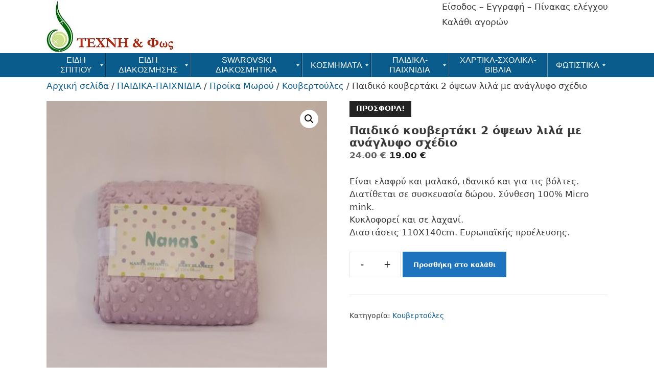

--- FILE ---
content_type: text/html; charset=UTF-8
request_url: https://www.texnifos.gr/product/%CF%80%CE%B1%CE%B9%CE%B4%CE%B9%CE%BA%CF%8C-%CE%BA%CE%BF%CF%85%CE%B2%CE%B5%CF%81%CF%84%CE%AC%CE%BA%CE%B9-2-%CF%8C%CF%88%CE%B5%CF%89%CE%BD-%CE%BB%CE%B9%CE%BB%CE%AC/
body_size: 25753
content:
<!DOCTYPE html>
<html lang="el">
<head>
	<meta charset="UTF-8">
	<meta name='robots' content='index, follow, max-image-preview:large, max-snippet:-1, max-video-preview:-1' />
<meta name="viewport" content="width=device-width, initial-scale=1">
	<!-- This site is optimized with the Yoast SEO plugin v26.7 - https://yoast.com/wordpress/plugins/seo/ -->
	<title>Παιδικό κουβερτάκι 2 όψεων λιλά με ανάγλυφο σχέδιο</title>
	<meta name="description" content="Παιδικό κουβερτάκι 2 όψεων λιλά με ανάγλυφο σχέδιο.Είναι ελαφρύ και μαλακό, ιδανικό και για τις βόλτες.Κυκλοφορεί και σε λαχανί." />
	<link rel="canonical" href="https://www.texnifos.gr/product/παιδικό-κουβερτάκι-2-όψεων-λιλά/" />
	<meta property="og:locale" content="el_GR" />
	<meta property="og:type" content="article" />
	<meta property="og:title" content="Παιδικό κουβερτάκι 2 όψεων λιλά με ανάγλυφο σχέδιο" />
	<meta property="og:description" content="Παιδικό κουβερτάκι 2 όψεων λιλά με ανάγλυφο σχέδιο.Είναι ελαφρύ και μαλακό, ιδανικό και για τις βόλτες.Κυκλοφορεί και σε λαχανί." />
	<meta property="og:url" content="https://www.texnifos.gr/product/παιδικό-κουβερτάκι-2-όψεων-λιλά/" />
	<meta property="og:site_name" content="Τέχνη &amp; Φως" />
	<meta property="article:modified_time" content="2019-05-02T17:19:22+00:00" />
	<meta property="og:image" content="https://www.texnifos.gr/wp-content/uploads/2018/10/Παιδικό-κουβερτάκι-2-όψεων-λιλά-με-ανάγλυφο-σχέδιο.jpg" />
	<meta property="og:image:width" content="1097" />
	<meta property="og:image:height" content="1100" />
	<meta property="og:image:type" content="image/jpeg" />
	<meta name="twitter:card" content="summary_large_image" />
	<script type="application/ld+json" class="yoast-schema-graph">{"@context":"https://schema.org","@graph":[{"@type":"WebPage","@id":"https://www.texnifos.gr/product/%cf%80%ce%b1%ce%b9%ce%b4%ce%b9%ce%ba%cf%8c-%ce%ba%ce%bf%cf%85%ce%b2%ce%b5%cf%81%cf%84%ce%ac%ce%ba%ce%b9-2-%cf%8c%cf%88%ce%b5%cf%89%ce%bd-%ce%bb%ce%b9%ce%bb%ce%ac/","url":"https://www.texnifos.gr/product/%cf%80%ce%b1%ce%b9%ce%b4%ce%b9%ce%ba%cf%8c-%ce%ba%ce%bf%cf%85%ce%b2%ce%b5%cf%81%cf%84%ce%ac%ce%ba%ce%b9-2-%cf%8c%cf%88%ce%b5%cf%89%ce%bd-%ce%bb%ce%b9%ce%bb%ce%ac/","name":"Παιδικό κουβερτάκι 2 όψεων λιλά με ανάγλυφο σχέδιο","isPartOf":{"@id":"https://www.texnifos.gr/#website"},"primaryImageOfPage":{"@id":"https://www.texnifos.gr/product/%cf%80%ce%b1%ce%b9%ce%b4%ce%b9%ce%ba%cf%8c-%ce%ba%ce%bf%cf%85%ce%b2%ce%b5%cf%81%cf%84%ce%ac%ce%ba%ce%b9-2-%cf%8c%cf%88%ce%b5%cf%89%ce%bd-%ce%bb%ce%b9%ce%bb%ce%ac/#primaryimage"},"image":{"@id":"https://www.texnifos.gr/product/%cf%80%ce%b1%ce%b9%ce%b4%ce%b9%ce%ba%cf%8c-%ce%ba%ce%bf%cf%85%ce%b2%ce%b5%cf%81%cf%84%ce%ac%ce%ba%ce%b9-2-%cf%8c%cf%88%ce%b5%cf%89%ce%bd-%ce%bb%ce%b9%ce%bb%ce%ac/#primaryimage"},"thumbnailUrl":"https://www.texnifos.gr/wp-content/uploads/2018/10/Παιδικό-κουβερτάκι-2-όψεων-λιλά-με-ανάγλυφο-σχέδιο.jpg","datePublished":"2018-10-11T06:46:55+00:00","dateModified":"2019-05-02T17:19:22+00:00","description":"Παιδικό κουβερτάκι 2 όψεων λιλά με ανάγλυφο σχέδιο.Είναι ελαφρύ και μαλακό, ιδανικό και για τις βόλτες.Κυκλοφορεί και σε λαχανί.","breadcrumb":{"@id":"https://www.texnifos.gr/product/%cf%80%ce%b1%ce%b9%ce%b4%ce%b9%ce%ba%cf%8c-%ce%ba%ce%bf%cf%85%ce%b2%ce%b5%cf%81%cf%84%ce%ac%ce%ba%ce%b9-2-%cf%8c%cf%88%ce%b5%cf%89%ce%bd-%ce%bb%ce%b9%ce%bb%ce%ac/#breadcrumb"},"inLanguage":"el","potentialAction":[{"@type":"ReadAction","target":["https://www.texnifos.gr/product/%cf%80%ce%b1%ce%b9%ce%b4%ce%b9%ce%ba%cf%8c-%ce%ba%ce%bf%cf%85%ce%b2%ce%b5%cf%81%cf%84%ce%ac%ce%ba%ce%b9-2-%cf%8c%cf%88%ce%b5%cf%89%ce%bd-%ce%bb%ce%b9%ce%bb%ce%ac/"]}]},{"@type":"ImageObject","inLanguage":"el","@id":"https://www.texnifos.gr/product/%cf%80%ce%b1%ce%b9%ce%b4%ce%b9%ce%ba%cf%8c-%ce%ba%ce%bf%cf%85%ce%b2%ce%b5%cf%81%cf%84%ce%ac%ce%ba%ce%b9-2-%cf%8c%cf%88%ce%b5%cf%89%ce%bd-%ce%bb%ce%b9%ce%bb%ce%ac/#primaryimage","url":"https://www.texnifos.gr/wp-content/uploads/2018/10/Παιδικό-κουβερτάκι-2-όψεων-λιλά-με-ανάγλυφο-σχέδιο.jpg","contentUrl":"https://www.texnifos.gr/wp-content/uploads/2018/10/Παιδικό-κουβερτάκι-2-όψεων-λιλά-με-ανάγλυφο-σχέδιο.jpg","width":1097,"height":1100,"caption":"Παιδικό κουβερτάκι 2 όψεων λιλά με ανάγλυφο σχέδιο"},{"@type":"BreadcrumbList","@id":"https://www.texnifos.gr/product/%cf%80%ce%b1%ce%b9%ce%b4%ce%b9%ce%ba%cf%8c-%ce%ba%ce%bf%cf%85%ce%b2%ce%b5%cf%81%cf%84%ce%ac%ce%ba%ce%b9-2-%cf%8c%cf%88%ce%b5%cf%89%ce%bd-%ce%bb%ce%b9%ce%bb%ce%ac/#breadcrumb","itemListElement":[{"@type":"ListItem","position":1,"name":"Home","item":"https://www.texnifos.gr/"},{"@type":"ListItem","position":2,"name":"Κατάστημα","item":"https://www.texnifos.gr/%ce%ba%ce%b1%cf%84%ce%ac%cf%83%cf%84%ce%b7%ce%bc%ce%b1/"},{"@type":"ListItem","position":3,"name":"Παιδικό κουβερτάκι 2 όψεων λιλά με ανάγλυφο σχέδιο"}]},{"@type":"WebSite","@id":"https://www.texnifos.gr/#website","url":"https://www.texnifos.gr/","name":"Τέχνη &amp; Φως","description":"Είδη δώρων-Δώρα για το παιδί-Διακόσμηση σπιτιού","publisher":{"@id":"https://www.texnifos.gr/#organization"},"potentialAction":[{"@type":"SearchAction","target":{"@type":"EntryPoint","urlTemplate":"https://www.texnifos.gr/?s={search_term_string}"},"query-input":{"@type":"PropertyValueSpecification","valueRequired":true,"valueName":"search_term_string"}}],"inLanguage":"el"},{"@type":"Organization","@id":"https://www.texnifos.gr/#organization","name":"Τέχνη &amp; Φως","url":"https://www.texnifos.gr/","logo":{"@type":"ImageObject","inLanguage":"el","@id":"https://www.texnifos.gr/#/schema/logo/image/","url":"https://www.texnifos.gr/wp-content/uploads/2018/03/τεχνη-και-φως-2.jpg","contentUrl":"https://www.texnifos.gr/wp-content/uploads/2018/03/τεχνη-και-φως-2.jpg","width":250,"height":102,"caption":"Τέχνη &amp; Φως"},"image":{"@id":"https://www.texnifos.gr/#/schema/logo/image/"}}]}</script>
	<!-- / Yoast SEO plugin. -->


<link rel='dns-prefetch' href='//fonts.googleapis.com' />
<link rel="alternate" type="application/rss+xml" title="Ροή RSS &raquo; Τέχνη &amp; Φως" href="https://www.texnifos.gr/feed/" />
<link rel="alternate" type="application/rss+xml" title="Ροή Σχολίων &raquo; Τέχνη &amp; Φως" href="https://www.texnifos.gr/comments/feed/" />
<link rel="alternate" title="oEmbed (JSON)" type="application/json+oembed" href="https://www.texnifos.gr/wp-json/oembed/1.0/embed?url=https%3A%2F%2Fwww.texnifos.gr%2Fproduct%2F%25cf%2580%25ce%25b1%25ce%25b9%25ce%25b4%25ce%25b9%25ce%25ba%25cf%258c-%25ce%25ba%25ce%25bf%25cf%2585%25ce%25b2%25ce%25b5%25cf%2581%25cf%2584%25ce%25ac%25ce%25ba%25ce%25b9-2-%25cf%258c%25cf%2588%25ce%25b5%25cf%2589%25ce%25bd-%25ce%25bb%25ce%25b9%25ce%25bb%25ce%25ac%2F" />
<link rel="alternate" title="oEmbed (XML)" type="text/xml+oembed" href="https://www.texnifos.gr/wp-json/oembed/1.0/embed?url=https%3A%2F%2Fwww.texnifos.gr%2Fproduct%2F%25cf%2580%25ce%25b1%25ce%25b9%25ce%25b4%25ce%25b9%25ce%25ba%25cf%258c-%25ce%25ba%25ce%25bf%25cf%2585%25ce%25b2%25ce%25b5%25cf%2581%25cf%2584%25ce%25ac%25ce%25ba%25ce%25b9-2-%25cf%258c%25cf%2588%25ce%25b5%25cf%2589%25ce%25bd-%25ce%25bb%25ce%25b9%25ce%25bb%25ce%25ac%2F&#038;format=xml" />
<style id='wp-img-auto-sizes-contain-inline-css'>
img:is([sizes=auto i],[sizes^="auto," i]){contain-intrinsic-size:3000px 1500px}
/*# sourceURL=wp-img-auto-sizes-contain-inline-css */
</style>
<link rel='stylesheet' id='cf7ic_style-css' href='https://www.texnifos.gr/wp-content/plugins/contact-form-7-image-captcha/css/cf7ic-style.css?ver=3.3.7' media='all' />
<link rel='stylesheet' id='dp-template-editor-css' href='https://www.texnifos.gr/wp-content/plugins/displayProduct/admin/../assets/css/template-editor/dp-template-editor.css?ver=6.9' media='all' />
<link rel='stylesheet' id='layerslider-css' href='https://www.texnifos.gr/wp-content/plugins/LayerSlider/assets/static/layerslider/css/layerslider.css?ver=7.2.3' media='all' />
<link rel='stylesheet' id='ls-google-fonts-css' href='https://fonts.googleapis.com/css?family=Lato:100,100i,200,200i,300,300i,400,400i,500,500i,600,600i,700,700i,800,800i,900,900i%7COpen+Sans:100,100i,200,200i,300,300i,400,400i,500,500i,600,600i,700,700i,800,800i,900,900i%7CIndie+Flower:100,100i,200,200i,300,300i,400,400i,500,500i,600,600i,700,700i,800,800i,900,900i%7COswald:100,100i,200,200i,300,300i,400,400i,500,500i,600,600i,700,700i,800,800i,900,900i' media='all' />
<style id='wp-emoji-styles-inline-css'>

	img.wp-smiley, img.emoji {
		display: inline !important;
		border: none !important;
		box-shadow: none !important;
		height: 1em !important;
		width: 1em !important;
		margin: 0 0.07em !important;
		vertical-align: -0.1em !important;
		background: none !important;
		padding: 0 !important;
	}
/*# sourceURL=wp-emoji-styles-inline-css */
</style>
<style id='wp-block-library-inline-css'>
:root{--wp-block-synced-color:#7a00df;--wp-block-synced-color--rgb:122,0,223;--wp-bound-block-color:var(--wp-block-synced-color);--wp-editor-canvas-background:#ddd;--wp-admin-theme-color:#007cba;--wp-admin-theme-color--rgb:0,124,186;--wp-admin-theme-color-darker-10:#006ba1;--wp-admin-theme-color-darker-10--rgb:0,107,160.5;--wp-admin-theme-color-darker-20:#005a87;--wp-admin-theme-color-darker-20--rgb:0,90,135;--wp-admin-border-width-focus:2px}@media (min-resolution:192dpi){:root{--wp-admin-border-width-focus:1.5px}}.wp-element-button{cursor:pointer}:root .has-very-light-gray-background-color{background-color:#eee}:root .has-very-dark-gray-background-color{background-color:#313131}:root .has-very-light-gray-color{color:#eee}:root .has-very-dark-gray-color{color:#313131}:root .has-vivid-green-cyan-to-vivid-cyan-blue-gradient-background{background:linear-gradient(135deg,#00d084,#0693e3)}:root .has-purple-crush-gradient-background{background:linear-gradient(135deg,#34e2e4,#4721fb 50%,#ab1dfe)}:root .has-hazy-dawn-gradient-background{background:linear-gradient(135deg,#faaca8,#dad0ec)}:root .has-subdued-olive-gradient-background{background:linear-gradient(135deg,#fafae1,#67a671)}:root .has-atomic-cream-gradient-background{background:linear-gradient(135deg,#fdd79a,#004a59)}:root .has-nightshade-gradient-background{background:linear-gradient(135deg,#330968,#31cdcf)}:root .has-midnight-gradient-background{background:linear-gradient(135deg,#020381,#2874fc)}:root{--wp--preset--font-size--normal:16px;--wp--preset--font-size--huge:42px}.has-regular-font-size{font-size:1em}.has-larger-font-size{font-size:2.625em}.has-normal-font-size{font-size:var(--wp--preset--font-size--normal)}.has-huge-font-size{font-size:var(--wp--preset--font-size--huge)}.has-text-align-center{text-align:center}.has-text-align-left{text-align:left}.has-text-align-right{text-align:right}.has-fit-text{white-space:nowrap!important}#end-resizable-editor-section{display:none}.aligncenter{clear:both}.items-justified-left{justify-content:flex-start}.items-justified-center{justify-content:center}.items-justified-right{justify-content:flex-end}.items-justified-space-between{justify-content:space-between}.screen-reader-text{border:0;clip-path:inset(50%);height:1px;margin:-1px;overflow:hidden;padding:0;position:absolute;width:1px;word-wrap:normal!important}.screen-reader-text:focus{background-color:#ddd;clip-path:none;color:#444;display:block;font-size:1em;height:auto;left:5px;line-height:normal;padding:15px 23px 14px;text-decoration:none;top:5px;width:auto;z-index:100000}html :where(.has-border-color){border-style:solid}html :where([style*=border-top-color]){border-top-style:solid}html :where([style*=border-right-color]){border-right-style:solid}html :where([style*=border-bottom-color]){border-bottom-style:solid}html :where([style*=border-left-color]){border-left-style:solid}html :where([style*=border-width]){border-style:solid}html :where([style*=border-top-width]){border-top-style:solid}html :where([style*=border-right-width]){border-right-style:solid}html :where([style*=border-bottom-width]){border-bottom-style:solid}html :where([style*=border-left-width]){border-left-style:solid}html :where(img[class*=wp-image-]){height:auto;max-width:100%}:where(figure){margin:0 0 1em}html :where(.is-position-sticky){--wp-admin--admin-bar--position-offset:var(--wp-admin--admin-bar--height,0px)}@media screen and (max-width:600px){html :where(.is-position-sticky){--wp-admin--admin-bar--position-offset:0px}}

/*# sourceURL=wp-block-library-inline-css */
</style><link rel='stylesheet' id='wc-blocks-style-css' href='https://www.texnifos.gr/wp-content/plugins/woocommerce/assets/client/blocks/wc-blocks.css?ver=wc-10.4.3' media='all' />
<style id='global-styles-inline-css'>
:root{--wp--preset--aspect-ratio--square: 1;--wp--preset--aspect-ratio--4-3: 4/3;--wp--preset--aspect-ratio--3-4: 3/4;--wp--preset--aspect-ratio--3-2: 3/2;--wp--preset--aspect-ratio--2-3: 2/3;--wp--preset--aspect-ratio--16-9: 16/9;--wp--preset--aspect-ratio--9-16: 9/16;--wp--preset--color--black: #000000;--wp--preset--color--cyan-bluish-gray: #abb8c3;--wp--preset--color--white: #ffffff;--wp--preset--color--pale-pink: #f78da7;--wp--preset--color--vivid-red: #cf2e2e;--wp--preset--color--luminous-vivid-orange: #ff6900;--wp--preset--color--luminous-vivid-amber: #fcb900;--wp--preset--color--light-green-cyan: #7bdcb5;--wp--preset--color--vivid-green-cyan: #00d084;--wp--preset--color--pale-cyan-blue: #8ed1fc;--wp--preset--color--vivid-cyan-blue: #0693e3;--wp--preset--color--vivid-purple: #9b51e0;--wp--preset--color--contrast: var(--contrast);--wp--preset--color--contrast-2: var(--contrast-2);--wp--preset--color--contrast-3: var(--contrast-3);--wp--preset--color--base: var(--base);--wp--preset--color--base-2: var(--base-2);--wp--preset--color--base-3: var(--base-3);--wp--preset--color--accent: var(--accent);--wp--preset--gradient--vivid-cyan-blue-to-vivid-purple: linear-gradient(135deg,rgb(6,147,227) 0%,rgb(155,81,224) 100%);--wp--preset--gradient--light-green-cyan-to-vivid-green-cyan: linear-gradient(135deg,rgb(122,220,180) 0%,rgb(0,208,130) 100%);--wp--preset--gradient--luminous-vivid-amber-to-luminous-vivid-orange: linear-gradient(135deg,rgb(252,185,0) 0%,rgb(255,105,0) 100%);--wp--preset--gradient--luminous-vivid-orange-to-vivid-red: linear-gradient(135deg,rgb(255,105,0) 0%,rgb(207,46,46) 100%);--wp--preset--gradient--very-light-gray-to-cyan-bluish-gray: linear-gradient(135deg,rgb(238,238,238) 0%,rgb(169,184,195) 100%);--wp--preset--gradient--cool-to-warm-spectrum: linear-gradient(135deg,rgb(74,234,220) 0%,rgb(151,120,209) 20%,rgb(207,42,186) 40%,rgb(238,44,130) 60%,rgb(251,105,98) 80%,rgb(254,248,76) 100%);--wp--preset--gradient--blush-light-purple: linear-gradient(135deg,rgb(255,206,236) 0%,rgb(152,150,240) 100%);--wp--preset--gradient--blush-bordeaux: linear-gradient(135deg,rgb(254,205,165) 0%,rgb(254,45,45) 50%,rgb(107,0,62) 100%);--wp--preset--gradient--luminous-dusk: linear-gradient(135deg,rgb(255,203,112) 0%,rgb(199,81,192) 50%,rgb(65,88,208) 100%);--wp--preset--gradient--pale-ocean: linear-gradient(135deg,rgb(255,245,203) 0%,rgb(182,227,212) 50%,rgb(51,167,181) 100%);--wp--preset--gradient--electric-grass: linear-gradient(135deg,rgb(202,248,128) 0%,rgb(113,206,126) 100%);--wp--preset--gradient--midnight: linear-gradient(135deg,rgb(2,3,129) 0%,rgb(40,116,252) 100%);--wp--preset--font-size--small: 13px;--wp--preset--font-size--medium: 20px;--wp--preset--font-size--large: 36px;--wp--preset--font-size--x-large: 42px;--wp--preset--spacing--20: 0.44rem;--wp--preset--spacing--30: 0.67rem;--wp--preset--spacing--40: 1rem;--wp--preset--spacing--50: 1.5rem;--wp--preset--spacing--60: 2.25rem;--wp--preset--spacing--70: 3.38rem;--wp--preset--spacing--80: 5.06rem;--wp--preset--shadow--natural: 6px 6px 9px rgba(0, 0, 0, 0.2);--wp--preset--shadow--deep: 12px 12px 50px rgba(0, 0, 0, 0.4);--wp--preset--shadow--sharp: 6px 6px 0px rgba(0, 0, 0, 0.2);--wp--preset--shadow--outlined: 6px 6px 0px -3px rgb(255, 255, 255), 6px 6px rgb(0, 0, 0);--wp--preset--shadow--crisp: 6px 6px 0px rgb(0, 0, 0);}:where(.is-layout-flex){gap: 0.5em;}:where(.is-layout-grid){gap: 0.5em;}body .is-layout-flex{display: flex;}.is-layout-flex{flex-wrap: wrap;align-items: center;}.is-layout-flex > :is(*, div){margin: 0;}body .is-layout-grid{display: grid;}.is-layout-grid > :is(*, div){margin: 0;}:where(.wp-block-columns.is-layout-flex){gap: 2em;}:where(.wp-block-columns.is-layout-grid){gap: 2em;}:where(.wp-block-post-template.is-layout-flex){gap: 1.25em;}:where(.wp-block-post-template.is-layout-grid){gap: 1.25em;}.has-black-color{color: var(--wp--preset--color--black) !important;}.has-cyan-bluish-gray-color{color: var(--wp--preset--color--cyan-bluish-gray) !important;}.has-white-color{color: var(--wp--preset--color--white) !important;}.has-pale-pink-color{color: var(--wp--preset--color--pale-pink) !important;}.has-vivid-red-color{color: var(--wp--preset--color--vivid-red) !important;}.has-luminous-vivid-orange-color{color: var(--wp--preset--color--luminous-vivid-orange) !important;}.has-luminous-vivid-amber-color{color: var(--wp--preset--color--luminous-vivid-amber) !important;}.has-light-green-cyan-color{color: var(--wp--preset--color--light-green-cyan) !important;}.has-vivid-green-cyan-color{color: var(--wp--preset--color--vivid-green-cyan) !important;}.has-pale-cyan-blue-color{color: var(--wp--preset--color--pale-cyan-blue) !important;}.has-vivid-cyan-blue-color{color: var(--wp--preset--color--vivid-cyan-blue) !important;}.has-vivid-purple-color{color: var(--wp--preset--color--vivid-purple) !important;}.has-black-background-color{background-color: var(--wp--preset--color--black) !important;}.has-cyan-bluish-gray-background-color{background-color: var(--wp--preset--color--cyan-bluish-gray) !important;}.has-white-background-color{background-color: var(--wp--preset--color--white) !important;}.has-pale-pink-background-color{background-color: var(--wp--preset--color--pale-pink) !important;}.has-vivid-red-background-color{background-color: var(--wp--preset--color--vivid-red) !important;}.has-luminous-vivid-orange-background-color{background-color: var(--wp--preset--color--luminous-vivid-orange) !important;}.has-luminous-vivid-amber-background-color{background-color: var(--wp--preset--color--luminous-vivid-amber) !important;}.has-light-green-cyan-background-color{background-color: var(--wp--preset--color--light-green-cyan) !important;}.has-vivid-green-cyan-background-color{background-color: var(--wp--preset--color--vivid-green-cyan) !important;}.has-pale-cyan-blue-background-color{background-color: var(--wp--preset--color--pale-cyan-blue) !important;}.has-vivid-cyan-blue-background-color{background-color: var(--wp--preset--color--vivid-cyan-blue) !important;}.has-vivid-purple-background-color{background-color: var(--wp--preset--color--vivid-purple) !important;}.has-black-border-color{border-color: var(--wp--preset--color--black) !important;}.has-cyan-bluish-gray-border-color{border-color: var(--wp--preset--color--cyan-bluish-gray) !important;}.has-white-border-color{border-color: var(--wp--preset--color--white) !important;}.has-pale-pink-border-color{border-color: var(--wp--preset--color--pale-pink) !important;}.has-vivid-red-border-color{border-color: var(--wp--preset--color--vivid-red) !important;}.has-luminous-vivid-orange-border-color{border-color: var(--wp--preset--color--luminous-vivid-orange) !important;}.has-luminous-vivid-amber-border-color{border-color: var(--wp--preset--color--luminous-vivid-amber) !important;}.has-light-green-cyan-border-color{border-color: var(--wp--preset--color--light-green-cyan) !important;}.has-vivid-green-cyan-border-color{border-color: var(--wp--preset--color--vivid-green-cyan) !important;}.has-pale-cyan-blue-border-color{border-color: var(--wp--preset--color--pale-cyan-blue) !important;}.has-vivid-cyan-blue-border-color{border-color: var(--wp--preset--color--vivid-cyan-blue) !important;}.has-vivid-purple-border-color{border-color: var(--wp--preset--color--vivid-purple) !important;}.has-vivid-cyan-blue-to-vivid-purple-gradient-background{background: var(--wp--preset--gradient--vivid-cyan-blue-to-vivid-purple) !important;}.has-light-green-cyan-to-vivid-green-cyan-gradient-background{background: var(--wp--preset--gradient--light-green-cyan-to-vivid-green-cyan) !important;}.has-luminous-vivid-amber-to-luminous-vivid-orange-gradient-background{background: var(--wp--preset--gradient--luminous-vivid-amber-to-luminous-vivid-orange) !important;}.has-luminous-vivid-orange-to-vivid-red-gradient-background{background: var(--wp--preset--gradient--luminous-vivid-orange-to-vivid-red) !important;}.has-very-light-gray-to-cyan-bluish-gray-gradient-background{background: var(--wp--preset--gradient--very-light-gray-to-cyan-bluish-gray) !important;}.has-cool-to-warm-spectrum-gradient-background{background: var(--wp--preset--gradient--cool-to-warm-spectrum) !important;}.has-blush-light-purple-gradient-background{background: var(--wp--preset--gradient--blush-light-purple) !important;}.has-blush-bordeaux-gradient-background{background: var(--wp--preset--gradient--blush-bordeaux) !important;}.has-luminous-dusk-gradient-background{background: var(--wp--preset--gradient--luminous-dusk) !important;}.has-pale-ocean-gradient-background{background: var(--wp--preset--gradient--pale-ocean) !important;}.has-electric-grass-gradient-background{background: var(--wp--preset--gradient--electric-grass) !important;}.has-midnight-gradient-background{background: var(--wp--preset--gradient--midnight) !important;}.has-small-font-size{font-size: var(--wp--preset--font-size--small) !important;}.has-medium-font-size{font-size: var(--wp--preset--font-size--medium) !important;}.has-large-font-size{font-size: var(--wp--preset--font-size--large) !important;}.has-x-large-font-size{font-size: var(--wp--preset--font-size--x-large) !important;}
/*# sourceURL=global-styles-inline-css */
</style>

<style id='classic-theme-styles-inline-css'>
/*! This file is auto-generated */
.wp-block-button__link{color:#fff;background-color:#32373c;border-radius:9999px;box-shadow:none;text-decoration:none;padding:calc(.667em + 2px) calc(1.333em + 2px);font-size:1.125em}.wp-block-file__button{background:#32373c;color:#fff;text-decoration:none}
/*# sourceURL=/wp-includes/css/classic-themes.min.css */
</style>
<link rel='stylesheet' id='contact-form-7-css' href='https://www.texnifos.gr/wp-content/plugins/contact-form-7/includes/css/styles.css?ver=6.1.4' media='all' />
<link rel='stylesheet' id='magnific-css' href='https://www.texnifos.gr/wp-content/plugins/displayProduct//plugin/magnific/magnific.css?ver=6.9' media='all' />
<link rel='stylesheet' id='dp_quickview-css' href='https://www.texnifos.gr/wp-content/plugins/displayProduct//plugin/magnific/magnific-custom.css?ver=6.9' media='all' />
<link rel='stylesheet' id='photoswipe-css' href='https://www.texnifos.gr/wp-content/plugins/woocommerce/assets/css/photoswipe/photoswipe.min.css?ver=10.4.3' media='all' />
<link rel='stylesheet' id='photoswipe-default-skin-css' href='https://www.texnifos.gr/wp-content/plugins/woocommerce/assets/css/photoswipe/default-skin/default-skin.min.css?ver=10.4.3' media='all' />
<link rel='stylesheet' id='woocommerce-layout-css' href='https://www.texnifos.gr/wp-content/plugins/woocommerce/assets/css/woocommerce-layout.css?ver=10.4.3' media='all' />
<link rel='stylesheet' id='woocommerce-smallscreen-css' href='https://www.texnifos.gr/wp-content/plugins/woocommerce/assets/css/woocommerce-smallscreen.css?ver=10.4.3' media='only screen and (max-width: 768px)' />
<link rel='stylesheet' id='woocommerce-general-css' href='https://www.texnifos.gr/wp-content/plugins/woocommerce/assets/css/woocommerce.css?ver=10.4.3' media='all' />
<style id='woocommerce-inline-inline-css'>
.woocommerce form .form-row .required { visibility: visible; }
/*# sourceURL=woocommerce-inline-inline-css */
</style>
<link rel='stylesheet' id='generate-style-grid-css' href='https://www.texnifos.gr/wp-content/themes/generatepress/assets/css/unsemantic-grid.min.css?ver=3.6.1' media='all' />
<link rel='stylesheet' id='generate-style-css' href='https://www.texnifos.gr/wp-content/themes/generatepress/assets/css/style.min.css?ver=3.6.1' media='all' />
<style id='generate-style-inline-css'>
body{background-color:#ffffff;color:#3a3a3a;}a{color:#0a5c8d;}a:hover, a:focus, a:active{color:#000000;}body .grid-container{max-width:1100px;}.wp-block-group__inner-container{max-width:1100px;margin-left:auto;margin-right:auto;}:root{--contrast:#222222;--contrast-2:#575760;--contrast-3:#b2b2be;--base:#f0f0f0;--base-2:#f7f8f9;--base-3:#ffffff;--accent:#1e73be;}:root .has-contrast-color{color:var(--contrast);}:root .has-contrast-background-color{background-color:var(--contrast);}:root .has-contrast-2-color{color:var(--contrast-2);}:root .has-contrast-2-background-color{background-color:var(--contrast-2);}:root .has-contrast-3-color{color:var(--contrast-3);}:root .has-contrast-3-background-color{background-color:var(--contrast-3);}:root .has-base-color{color:var(--base);}:root .has-base-background-color{background-color:var(--base);}:root .has-base-2-color{color:var(--base-2);}:root .has-base-2-background-color{background-color:var(--base-2);}:root .has-base-3-color{color:var(--base-3);}:root .has-base-3-background-color{background-color:var(--base-3);}:root .has-accent-color{color:var(--accent);}:root .has-accent-background-color{background-color:var(--accent);}body, button, input, select, textarea{font-family:-apple-system, system-ui, BlinkMacSystemFont, "Segoe UI", Helvetica, Arial, sans-serif, "Apple Color Emoji", "Segoe UI Emoji", "Segoe UI Symbol";}body{line-height:1.5;}.entry-content > [class*="wp-block-"]:not(:last-child):not(.wp-block-heading){margin-bottom:1.5em;}.main-title{font-size:45px;}.main-navigation .main-nav ul ul li a{font-size:14px;}.sidebar .widget, .footer-widgets .widget{font-size:17px;}button:not(.menu-toggle),html input[type="button"],input[type="reset"],input[type="submit"],.button,.wp-block-button .wp-block-button__link{font-weight:700;font-size:13px;}h1{font-weight:600;font-size:22px;line-height:1.1em;}h2{font-weight:400;font-size:20px;line-height:1.1em;}h3{font-size:18px;}h4{font-size:inherit;}h5{font-size:inherit;}@media (max-width:768px){.main-title{font-size:30px;}h1{font-size:30px;}h2{font-size:25px;}}.top-bar{background-color:#636363;color:#ffffff;}.top-bar a{color:#ffffff;}.top-bar a:hover{color:#303030;}.site-header{background-color:#ffffff;color:#3a3a3a;}.site-header a{color:#3a3a3a;}.main-title a,.main-title a:hover{color:#222222;}.site-description{color:#757575;}.main-navigation,.main-navigation ul ul{background-color:#0a5c8d;}.main-navigation .main-nav ul li a, .main-navigation .menu-toggle, .main-navigation .menu-bar-items{color:#ffffff;}.main-navigation .main-nav ul li:not([class*="current-menu-"]):hover > a, .main-navigation .main-nav ul li:not([class*="current-menu-"]):focus > a, .main-navigation .main-nav ul li.sfHover:not([class*="current-menu-"]) > a, .main-navigation .menu-bar-item:hover > a, .main-navigation .menu-bar-item.sfHover > a{color:#ffffff;background-color:#d30c13;}button.menu-toggle:hover,button.menu-toggle:focus,.main-navigation .mobile-bar-items a,.main-navigation .mobile-bar-items a:hover,.main-navigation .mobile-bar-items a:focus{color:#ffffff;}.main-navigation .main-nav ul li[class*="current-menu-"] > a{color:#ffffff;background-color:#a02416;}.navigation-search input[type="search"],.navigation-search input[type="search"]:active, .navigation-search input[type="search"]:focus, .main-navigation .main-nav ul li.search-item.active > a, .main-navigation .menu-bar-items .search-item.active > a{color:#ffffff;background-color:#d30c13;}.main-navigation ul ul{background-color:#3f3f3f;}.main-navigation .main-nav ul ul li a{color:#ffffff;}.main-navigation .main-nav ul ul li:not([class*="current-menu-"]):hover > a,.main-navigation .main-nav ul ul li:not([class*="current-menu-"]):focus > a, .main-navigation .main-nav ul ul li.sfHover:not([class*="current-menu-"]) > a{color:#ffffff;background-color:#4f4f4f;}.main-navigation .main-nav ul ul li[class*="current-menu-"] > a{color:#ffffff;background-color:#4f4f4f;}.separate-containers .inside-article, .separate-containers .comments-area, .separate-containers .page-header, .one-container .container, .separate-containers .paging-navigation, .inside-page-header{background-color:#ffffff;}.entry-meta{color:#595959;}.entry-meta a{color:#595959;}.entry-meta a:hover{color:#1e73be;}.sidebar .widget{background-color:#ffffff;}.sidebar .widget .widget-title{color:#000000;}.footer-widgets{background-color:#cdcdcd;}.footer-widgets .widget-title{color:#000000;}.site-info{color:#ffffff;background-color:#222222;}.site-info a{color:#ffffff;}.site-info a:hover{color:#606060;}.footer-bar .widget_nav_menu .current-menu-item a{color:#606060;}input[type="text"],input[type="email"],input[type="url"],input[type="password"],input[type="search"],input[type="tel"],input[type="number"],textarea,select{color:#666666;background-color:#fafafa;border-color:#cccccc;}input[type="text"]:focus,input[type="email"]:focus,input[type="url"]:focus,input[type="password"]:focus,input[type="search"]:focus,input[type="tel"]:focus,input[type="number"]:focus,textarea:focus,select:focus{color:#666666;background-color:#ffffff;border-color:#bfbfbf;}button,html input[type="button"],input[type="reset"],input[type="submit"],a.button,a.wp-block-button__link:not(.has-background){color:#ffffff;background-color:#666666;}button:hover,html input[type="button"]:hover,input[type="reset"]:hover,input[type="submit"]:hover,a.button:hover,button:focus,html input[type="button"]:focus,input[type="reset"]:focus,input[type="submit"]:focus,a.button:focus,a.wp-block-button__link:not(.has-background):active,a.wp-block-button__link:not(.has-background):focus,a.wp-block-button__link:not(.has-background):hover{color:#ffffff;background-color:#3f3f3f;}a.generate-back-to-top{background-color:rgba( 0,0,0,0.4 );color:#ffffff;}a.generate-back-to-top:hover,a.generate-back-to-top:focus{background-color:rgba( 0,0,0,0.6 );color:#ffffff;}:root{--gp-search-modal-bg-color:var(--base-3);--gp-search-modal-text-color:var(--contrast);--gp-search-modal-overlay-bg-color:rgba(0,0,0,0.2);}@media (max-width: 768px){.main-navigation .menu-bar-item:hover > a, .main-navigation .menu-bar-item.sfHover > a{background:none;color:#ffffff;}}.inside-top-bar{padding:10px;}.inside-header{padding:1px 40px 1px 40px;}.separate-containers .inside-article, .separate-containers .comments-area, .separate-containers .page-header, .separate-containers .paging-navigation, .one-container .site-content, .inside-page-header{padding:5px 1px 2px 1px;}.site-main .wp-block-group__inner-container{padding:5px 1px 2px 1px;}.entry-content .alignwide, body:not(.no-sidebar) .entry-content .alignfull{margin-left:-1px;width:calc(100% + 2px);max-width:calc(100% + 2px);}.one-container.right-sidebar .site-main,.one-container.both-right .site-main{margin-right:1px;}.one-container.left-sidebar .site-main,.one-container.both-left .site-main{margin-left:1px;}.one-container.both-sidebars .site-main{margin:0px 1px 0px 1px;}.separate-containers .widget, .separate-containers .site-main > *, .separate-containers .page-header, .widget-area .main-navigation{margin-bottom:9px;}.separate-containers .site-main{margin:9px;}.both-right.separate-containers .inside-left-sidebar{margin-right:4px;}.both-right.separate-containers .inside-right-sidebar{margin-left:4px;}.both-left.separate-containers .inside-left-sidebar{margin-right:4px;}.both-left.separate-containers .inside-right-sidebar{margin-left:4px;}.separate-containers .page-header-image, .separate-containers .page-header-contained, .separate-containers .page-header-image-single, .separate-containers .page-header-content-single{margin-top:9px;}.separate-containers .inside-right-sidebar, .separate-containers .inside-left-sidebar{margin-top:9px;margin-bottom:9px;}.main-navigation .main-nav ul li a,.menu-toggle,.main-navigation .mobile-bar-items a{line-height:45px;}.navigation-search input[type="search"]{height:45px;}.rtl .menu-item-has-children .dropdown-menu-toggle{padding-left:20px;}.rtl .main-navigation .main-nav ul li.menu-item-has-children > a{padding-right:20px;}.footer-widgets{padding:5px 0px 5px 0px;}.site-info{padding:5px 0px 5px 0px;}@media (max-width:768px){.separate-containers .inside-article, .separate-containers .comments-area, .separate-containers .page-header, .separate-containers .paging-navigation, .one-container .site-content, .inside-page-header{padding:30px;}.site-main .wp-block-group__inner-container{padding:30px;}.site-info{padding-right:10px;padding-left:10px;}.entry-content .alignwide, body:not(.no-sidebar) .entry-content .alignfull{margin-left:-30px;width:calc(100% + 60px);max-width:calc(100% + 60px);}}.one-container .sidebar .widget{padding:0px;}/* End cached CSS */@media (max-width: 768px){.main-navigation .menu-toggle,.main-navigation .mobile-bar-items,.sidebar-nav-mobile:not(#sticky-placeholder){display:block;}.main-navigation ul,.gen-sidebar-nav{display:none;}[class*="nav-float-"] .site-header .inside-header > *{float:none;clear:both;}}
body{background-repeat:no-repeat;background-size:100% auto;background-attachment:fixed;}
.main-navigation .main-nav ul li a,.menu-toggle,.main-navigation .mobile-bar-items a{transition: line-height 300ms ease}
@media (max-width: 768px){.main-navigation .menu-toggle,.main-navigation .mobile-bar-items a,.main-navigation .menu-bar-item > a{padding-left:27px;padding-right:27px;}.main-navigation .main-nav ul li a,.main-navigation .menu-toggle,.main-navigation .mobile-bar-items a,.main-navigation .menu-bar-item > a{line-height:60px;}.main-navigation .site-logo.navigation-logo img, .mobile-header-navigation .site-logo.mobile-header-logo img, .navigation-search input[type="search"]{height:60px;}}
/*# sourceURL=generate-style-inline-css */
</style>
<link rel='stylesheet' id='generate-mobile-style-css' href='https://www.texnifos.gr/wp-content/themes/generatepress/assets/css/mobile.min.css?ver=3.6.1' media='all' />
<link rel='stylesheet' id='generate-font-icons-css' href='https://www.texnifos.gr/wp-content/themes/generatepress/assets/css/components/font-icons.min.css?ver=3.6.1' media='all' />
<link rel='stylesheet' id='mm_icomoon-css' href='https://www.texnifos.gr/wp-content/plugins/mega_main_menu/framework/src/css/icomoon.css?ver=2.2.1' media='all' />
<link rel='stylesheet' id='mmm_mega_main_menu-css' href='https://www.texnifos.gr/wp-content/plugins/mega_main_menu/src/css/cache.skin.css?ver=1604664287' media='all' />
<link rel='stylesheet' id='generate-blog-images-css' href='https://www.texnifos.gr/wp-content/plugins/gp-premium/blog/functions/css/featured-images.min.css?ver=2.1.2' media='all' />
<link rel='stylesheet' id='generate-sticky-css' href='https://www.texnifos.gr/wp-content/plugins/gp-premium/menu-plus/functions/css/sticky.min.css?ver=2.1.2' media='all' />
<link rel='stylesheet' id='generate-woocommerce-css' href='https://www.texnifos.gr/wp-content/plugins/gp-premium/woocommerce/functions/css/woocommerce.min.css?ver=2.1.2' media='all' />
<style id='generate-woocommerce-inline-css'>
.woocommerce ul.products li.product .woocommerce-LoopProduct-link h2, .woocommerce ul.products li.product .woocommerce-loop-category__title{font-weight:700;text-transform:none;font-size:14px;}.woocommerce .up-sells ul.products li.product .woocommerce-LoopProduct-link h2, .woocommerce .cross-sells ul.products li.product .woocommerce-LoopProduct-link h2, .woocommerce .related ul.products li.product .woocommerce-LoopProduct-link h2{font-size:10px;}.woocommerce #respond input#submit, .woocommerce a.button, .woocommerce button.button, .woocommerce input.button{color:#ffffff;background-color:#666666;font-weight:700;text-transform:none;font-size:13px;}.woocommerce #respond input#submit:hover, .woocommerce a.button:hover, .woocommerce button.button:hover, .woocommerce input.button:hover{color:#ffffff;background-color:#3f3f3f;}.woocommerce #respond input#submit.alt, .woocommerce a.button.alt, .woocommerce button.button.alt, .woocommerce input.button.alt, .woocommerce #respond input#submit.alt.disabled, .woocommerce #respond input#submit.alt.disabled:hover, .woocommerce #respond input#submit.alt:disabled, .woocommerce #respond input#submit.alt:disabled:hover, .woocommerce #respond input#submit.alt:disabled[disabled], .woocommerce #respond input#submit.alt:disabled[disabled]:hover, .woocommerce a.button.alt.disabled, .woocommerce a.button.alt.disabled:hover, .woocommerce a.button.alt:disabled, .woocommerce a.button.alt:disabled:hover, .woocommerce a.button.alt:disabled[disabled], .woocommerce a.button.alt:disabled[disabled]:hover, .woocommerce button.button.alt.disabled, .woocommerce button.button.alt.disabled:hover, .woocommerce button.button.alt:disabled, .woocommerce button.button.alt:disabled:hover, .woocommerce button.button.alt:disabled[disabled], .woocommerce button.button.alt:disabled[disabled]:hover, .woocommerce input.button.alt.disabled, .woocommerce input.button.alt.disabled:hover, .woocommerce input.button.alt:disabled, .woocommerce input.button.alt:disabled:hover, .woocommerce input.button.alt:disabled[disabled], .woocommerce input.button.alt:disabled[disabled]:hover{color:#ffffff;background-color:#1e73be;}.woocommerce #respond input#submit.alt:hover, .woocommerce a.button.alt:hover, .woocommerce button.button.alt:hover, .woocommerce input.button.alt:hover{color:#ffffff;background-color:#377fbf;}.woocommerce .star-rating span:before, .woocommerce p.stars:hover a::before{color:#ffa200;}.woocommerce span.onsale{background-color:#222222;color:#ffffff;}.woocommerce ul.products li.product .price, .woocommerce div.product p.price{color:#222222;}.woocommerce div.product .woocommerce-tabs ul.tabs li a{color:#222222;}.woocommerce div.product .woocommerce-tabs ul.tabs li a:hover, .woocommerce div.product .woocommerce-tabs ul.tabs li.active a{color:#1e73be;}.woocommerce-message{background-color:#0b9444;color:#ffffff;}div.woocommerce-message a.button, div.woocommerce-message a.button:focus, div.woocommerce-message a.button:hover, div.woocommerce-message a, div.woocommerce-message a:focus, div.woocommerce-message a:hover{color:#ffffff;}.woocommerce-info{background-color:#1e73be;color:#ffffff;}div.woocommerce-info a.button, div.woocommerce-info a.button:focus, div.woocommerce-info a.button:hover, div.woocommerce-info a, div.woocommerce-info a:focus, div.woocommerce-info a:hover{color:#ffffff;}.woocommerce-error{background-color:#e8626d;color:#ffffff;}div.woocommerce-error a.button, div.woocommerce-error a.button:focus, div.woocommerce-error a.button:hover, div.woocommerce-error a, div.woocommerce-error a:focus, div.woocommerce-error a:hover{color:#ffffff;}.woocommerce-product-details__short-description{color:#3a3a3a;}#wc-mini-cart{background-color:#ffffff;color:#000000;}#wc-mini-cart a:not(.button), #wc-mini-cart a.remove{color:#000000;}#wc-mini-cart .button{color:#ffffff;}#wc-mini-cart .button:hover, #wc-mini-cart .button:focus, #wc-mini-cart .button:active{color:#ffffff;}.woocommerce #content div.product div.images, .woocommerce div.product div.images, .woocommerce-page #content div.product div.images, .woocommerce-page div.product div.images{width:50%;}.add-to-cart-panel{background-color:#ffffff;color:#000000;}.add-to-cart-panel a:not(.button){color:#000000;}.woocommerce .widget_price_filter .price_slider_wrapper .ui-widget-content{background-color:#dddddd;}.woocommerce .widget_price_filter .ui-slider .ui-slider-range, .woocommerce .widget_price_filter .ui-slider .ui-slider-handle{background-color:#666666;}.wc-columns-container .products, .woocommerce .related ul.products, .woocommerce .up-sells ul.products{grid-gap:50px;}@media (max-width: 1024px){.woocommerce .wc-columns-container.wc-tablet-columns-2 .products{-ms-grid-columns:(1fr)[2];grid-template-columns:repeat(2, 1fr);}.wc-related-upsell-tablet-columns-2 .related ul.products, .wc-related-upsell-tablet-columns-2 .up-sells ul.products{-ms-grid-columns:(1fr)[2];grid-template-columns:repeat(2, 1fr);}}@media (max-width:768px){.add-to-cart-panel .continue-shopping{background-color:#ffffff;}.woocommerce #content div.product div.images,.woocommerce div.product div.images,.woocommerce-page #content div.product div.images,.woocommerce-page div.product div.images{width:100%;}}@media (max-width: 768px){.mobile-bar-items + .menu-toggle{text-align:left;}nav.toggled .main-nav li.wc-menu-item{display:none !important;}body.nav-search-enabled .wc-menu-cart-activated:not(#mobile-header) .mobile-bar-items{float:right;position:relative;}.nav-search-enabled .wc-menu-cart-activated:not(#mobile-header) .menu-toggle{float:left;width:auto;}.mobile-bar-items.wc-mobile-cart-items{z-index:1;}}
/*# sourceURL=generate-woocommerce-inline-css */
</style>
<link rel='stylesheet' id='generate-woocommerce-mobile-css' href='https://www.texnifos.gr/wp-content/plugins/gp-premium/woocommerce/functions/css/woocommerce-mobile.min.css?ver=2.1.2' media='(max-width:768px)' />
<link rel='stylesheet' id='gp-premium-icons-css' href='https://www.texnifos.gr/wp-content/plugins/gp-premium/general/icons/icons.min.css?ver=2.1.2' media='all' />
<script src="https://www.texnifos.gr/wp-content/plugins/jquery-manager/assets/js/jquery-3.5.1.min.js" id="jquery-core-js"></script>
<script src="https://www.texnifos.gr/wp-content/plugins/jquery-manager/assets/js/jquery-migrate-3.3.0.min.js" id="jquery-migrate-js"></script>
<script src="https://www.texnifos.gr/wp-content/plugins/displayProduct//plugin/magnific/magnific.js?ver=6.9" id="magnific-js"></script>
<script id="dp_quickview-js-extra">
var dp_globals = {"gallery_enabled":"1","ajaxurl":"https://www.texnifos.gr/wp-admin/admin-ajax.php","nonce":"f29436b9c0"};
//# sourceURL=dp_quickview-js-extra
</script>
<script src="https://www.texnifos.gr/wp-content/plugins/displayProduct//plugin/magnific/magnific-custom.js?ver=6.9" id="dp_quickview-js"></script>
<script src="https://www.texnifos.gr/wp-content/plugins/woocommerce/assets/js/jquery-blockui/jquery.blockUI.min.js?ver=2.7.0-wc.10.4.3" id="wc-jquery-blockui-js" defer data-wp-strategy="defer"></script>
<script id="wc-add-to-cart-js-extra">
var wc_add_to_cart_params = {"ajax_url":"/wp-admin/admin-ajax.php","wc_ajax_url":"/?wc-ajax=%%endpoint%%","i18n_view_cart":"\u039a\u03b1\u03bb\u03ac\u03b8\u03b9","cart_url":"https://www.texnifos.gr/%ce%ba%ce%b1%ce%bb%ce%ac%ce%b8%ce%b9/","is_cart":"","cart_redirect_after_add":"yes"};
//# sourceURL=wc-add-to-cart-js-extra
</script>
<script src="https://www.texnifos.gr/wp-content/plugins/woocommerce/assets/js/frontend/add-to-cart.min.js?ver=10.4.3" id="wc-add-to-cart-js" defer data-wp-strategy="defer"></script>
<script src="https://www.texnifos.gr/wp-content/plugins/woocommerce/assets/js/zoom/jquery.zoom.min.js?ver=1.7.21-wc.10.4.3" id="wc-zoom-js" defer data-wp-strategy="defer"></script>
<script src="https://www.texnifos.gr/wp-content/plugins/woocommerce/assets/js/flexslider/jquery.flexslider.min.js?ver=2.7.2-wc.10.4.3" id="wc-flexslider-js" defer data-wp-strategy="defer"></script>
<script src="https://www.texnifos.gr/wp-content/plugins/woocommerce/assets/js/photoswipe/photoswipe.min.js?ver=4.1.1-wc.10.4.3" id="wc-photoswipe-js" defer data-wp-strategy="defer"></script>
<script src="https://www.texnifos.gr/wp-content/plugins/woocommerce/assets/js/photoswipe/photoswipe-ui-default.min.js?ver=4.1.1-wc.10.4.3" id="wc-photoswipe-ui-default-js" defer data-wp-strategy="defer"></script>
<script id="wc-single-product-js-extra">
var wc_single_product_params = {"i18n_required_rating_text":"\u03a0\u03b1\u03c1\u03b1\u03ba\u03b1\u03bb\u03bf\u03cd\u03bc\u03b5, \u03b5\u03c0\u03b9\u03bb\u03ad\u03be\u03c4\u03b5 \u03bc\u03af\u03b1 \u03b2\u03b1\u03b8\u03bc\u03bf\u03bb\u03bf\u03b3\u03af\u03b1","i18n_rating_options":["1 \u03b1\u03c0\u03cc 5 \u03b1\u03c3\u03c4\u03ad\u03c1\u03b9\u03b1","2 \u03b1\u03c0\u03cc 5 \u03b1\u03c3\u03c4\u03ad\u03c1\u03b9\u03b1","3 \u03b1\u03c0\u03cc 5 \u03b1\u03c3\u03c4\u03ad\u03c1\u03b9\u03b1","4 \u03b1\u03c0\u03cc 5 \u03b1\u03c3\u03c4\u03ad\u03c1\u03b9\u03b1","5 \u03b1\u03c0\u03cc 5 \u03b1\u03c3\u03c4\u03ad\u03c1\u03b9\u03b1"],"i18n_product_gallery_trigger_text":"View full-screen image gallery","review_rating_required":"yes","flexslider":{"rtl":false,"animation":"slide","smoothHeight":true,"directionNav":false,"controlNav":"thumbnails","slideshow":false,"animationSpeed":500,"animationLoop":false,"allowOneSlide":false},"zoom_enabled":"1","zoom_options":[],"photoswipe_enabled":"1","photoswipe_options":{"shareEl":false,"closeOnScroll":false,"history":false,"hideAnimationDuration":0,"showAnimationDuration":0},"flexslider_enabled":"1"};
//# sourceURL=wc-single-product-js-extra
</script>
<script src="https://www.texnifos.gr/wp-content/plugins/woocommerce/assets/js/frontend/single-product.min.js?ver=10.4.3" id="wc-single-product-js" defer data-wp-strategy="defer"></script>
<script src="https://www.texnifos.gr/wp-content/plugins/woocommerce/assets/js/js-cookie/js.cookie.min.js?ver=2.1.4-wc.10.4.3" id="wc-js-cookie-js" defer data-wp-strategy="defer"></script>
<script id="woocommerce-js-extra">
var woocommerce_params = {"ajax_url":"/wp-admin/admin-ajax.php","wc_ajax_url":"/?wc-ajax=%%endpoint%%","i18n_password_show":"\u0395\u03bc\u03c6\u03ac\u03bd\u03b9\u03c3\u03b7 \u03c3\u03c5\u03bd\u03b8\u03b7\u03bc\u03b1\u03c4\u03b9\u03ba\u03bf\u03cd","i18n_password_hide":"\u0391\u03c0\u03cc\u03ba\u03c1\u03c5\u03c8\u03b7 \u03c3\u03c5\u03bd\u03b8\u03b7\u03bc\u03b1\u03c4\u03b9\u03ba\u03bf\u03cd"};
//# sourceURL=woocommerce-js-extra
</script>
<script src="https://www.texnifos.gr/wp-content/plugins/woocommerce/assets/js/frontend/woocommerce.min.js?ver=10.4.3" id="woocommerce-js" defer data-wp-strategy="defer"></script>
<meta name="generator" content="Powered by LayerSlider 7.2.3 - Multi-Purpose, Responsive, Parallax, Mobile-Friendly Slider Plugin for WordPress." />
<!-- LayerSlider updates and docs at: https://layerslider.com -->
<link rel="https://api.w.org/" href="https://www.texnifos.gr/wp-json/" /><link rel="alternate" title="JSON" type="application/json" href="https://www.texnifos.gr/wp-json/wp/v2/product/3092" /><link rel="EditURI" type="application/rsd+xml" title="RSD" href="https://www.texnifos.gr/xmlrpc.php?rsd" />
<meta name="generator" content="WordPress 6.9" />
<meta name="generator" content="WooCommerce 10.4.3" />
<link rel='shortlink' href='https://www.texnifos.gr/?p=3092' />

<link rel="stylesheet" href="https://www.texnifos.gr/wp-content/plugins/count-per-day/counter.css" type="text/css" />
	<noscript><style>.woocommerce-product-gallery{ opacity: 1 !important; }</style></noscript>
	<link rel="icon" href="https://www.texnifos.gr/wp-content/uploads/2018/03/cropped-texni-fos-32x32.jpg" sizes="32x32" />
<link rel="icon" href="https://www.texnifos.gr/wp-content/uploads/2018/03/cropped-texni-fos-192x192.jpg" sizes="192x192" />
<link rel="apple-touch-icon" href="https://www.texnifos.gr/wp-content/uploads/2018/03/cropped-texni-fos-180x180.jpg" />
<meta name="msapplication-TileImage" content="https://www.texnifos.gr/wp-content/uploads/2018/03/cropped-texni-fos-270x270.jpg" />
</head>

<body data-rsssl=1 class="wp-singular product-template-default single single-product postid-3092 wp-custom-logo wp-embed-responsive wp-theme-generatepress theme-generatepress post-image-above-header post-image-aligned-center sticky-menu-slide sticky-enabled desktop-sticky-menu woocommerce woocommerce-page woocommerce-no-js no-sidebar nav-below-header one-container fluid-header active-footer-widgets-3 nav-aligned-left header-aligned-left dropdown-hover featured-image-active mmm mega_main_menu-2-2-1" itemtype="https://schema.org/Blog" itemscope>
	<a class="screen-reader-text skip-link" href="#content" title="Μετάβαση σε περιεχόμενο">Μετάβαση σε περιεχόμενο</a>		<header class="site-header" id="masthead" aria-label="Ιστότοπος"  itemtype="https://schema.org/WPHeader" itemscope>
			<div class="inside-header grid-container grid-parent">
							<div class="header-widget">
				<aside id="text-3" class="widget inner-padding widget_text">			<div class="textwidget"><ul>
<li><a href="https://www.texnifos.gr/%ce%bf-%ce%bb%ce%bf%ce%b3%ce%b1%cf%81%ce%b9%ce%b1%cf%83%ce%bc%cf%8c%cf%82-%ce%bc%ce%bf%cf%85/">Είσοδος &#8211; Εγγραφή &#8211; Πίνακας ελέγχου</a></li>
<li><a href="https://www.texnifos.gr/%ce%ba%ce%b1%ce%bb%ce%ac%ce%b8%ce%b9/">Καλάθι αγορών</a></li>
</ul>
</div>
		</aside>			</div>
			<div class="site-logo">
					<a href="https://www.texnifos.gr/" rel="home">
						<img  class="header-image is-logo-image" alt="Τέχνη &amp; Φως" src="https://www.texnifos.gr/wp-content/uploads/2018/03/τεχνη-και-φως-2.jpg" />
					</a>
				</div>			</div>
		</header>
				<nav class="auto-hide-sticky  main-navigation sub-menu-right" id="site-navigation" aria-label="Primary"  itemtype="https://schema.org/SiteNavigationElement" itemscope>
			<div class="inside-navigation grid-container grid-parent">
								<button class="menu-toggle" aria-controls="primary-menu" aria-expanded="false">
					<span class="mobile-menu">Μενού</span>				</button>
				
<!-- begin "mega_main_menu" -->
<div id="primary" class="mega_main_menu primary primary_style-flat icons-disable_first_lvl first-lvl-align-justify first-lvl-separator-sharp direction-horizontal fullwidth-disable pushing_content-disable mobile_minimized-disable dropdowns_trigger-hover dropdowns_animation-anim_5 no-search no-woo_cart no-buddypress responsive-enable coercive_styles-disable indefinite_location_mode-disable language_direction-ltr version-2-2-1 mega_main">
	<div class="menu_holder">
	<div class="mmm_fullwidth_container"></div><!-- class="fullwidth_container" -->
		<div class="menu_inner" role="navigation">
			<span class="nav_logo">
				<a class="logo_link" href="https://www.texnifos.gr" title="Τέχνη &amp; Φως">
					<img src="https://sat-alarm.gr/wp-content/plugins/mega_main_menu/framework/src/img/megamain-logo-120x120.png" alt="Τέχνη &amp; Φως" />
				</a>
				<span class="mobile_toggle" data-target="#main_ul-primary" aria-expanded="false" aria-controls="main_ul-primary">
					<span class="mobile_button">
						Menu &nbsp;
						<span class="symbol_menu">&equiv;</span>
						<span class="symbol_cross">&#x2573;</span>
					</span><!-- class="mobile_button" -->
				</span><!-- /class="mobile_toggle" -->
			</span><!-- /class="nav_logo" -->
				<ul id="main_ul-primary" class="mega_main_menu_ul" role="menubar" aria-label="Menu">
<li id="menu-item-1606" class="menu-item menu-item-type-taxonomy menu-item-object-product_cat menu-item-1606 multicolumn_dropdown default_style drop_to_right submenu_full_width columns4">
	<span class="item_link  disable_icon" aria-haspopup="true" aria-expanded="false" role="menuitem" tabindex="0">
		<i class=""></i> 
		<span class="link_content">
			<span class="link_text">
				ΕΙΔΗ ΣΠΙΤΙΟΥ
			</span><!-- /.link_text -->
		</span><!-- /.link_content -->
	</span><!-- /.item_link -->
	<ul class="mega_dropdown" style="background-image:url(https://www.texnifos.gr/wp-content/uploads/2018/05/royal-albert.jpg);background-repeat:no-repeat;background-attachment:scroll;background-position:bottom center;background-size:auto;" aria-expanded="false" aria-hidden="true" role="menu" aria-label="">
	<li id="menu-item-1607" class="menu-item menu-item-type-taxonomy menu-item-object-product_cat menu-item-1607 default_dropdown additional_style_1 drop_to_right submenu_default_width columns1" style="width:25%;">
		<a href="https://www.texnifos.gr/product-category/%ce%b5%ce%b9%ce%b4%ce%b7-%cf%83%cf%80%ce%b9%cf%84%ce%b9%ce%bf%cf%8d/royal-albert/" class="item_link  disable_icon" aria-haspopup="true" aria-expanded="false" role="menuitem" tabindex="0">
			<i class=""></i> 
			<span class="link_content">
				<span class="link_text">
					ROYAL ALBERT
				</span><!-- /.link_text -->
			</span><!-- /.link_content -->
		</a><!-- /.item_link -->
		<ul class="mega_dropdown" aria-expanded="false" aria-hidden="true" role="menu" aria-label="">
		<li id="menu-item-3454" class="menu-item menu-item-type-taxonomy menu-item-object-product_cat menu-item-3454 default_dropdown default_style drop_to_right submenu_default_width columns1">
			<a href="https://www.texnifos.gr/product-category/%ce%b5%ce%b9%ce%b4%ce%b7-%cf%83%cf%80%ce%b9%cf%84%ce%b9%ce%bf%cf%8d/royal-albert/flower-of-the-month-%cf%84%cf%83%ce%b1%ce%b3%ce%b9%ce%bf%cf%8d-%ce%ba%ce%b1%cf%86%ce%ad/" class="item_link  disable_icon" role="menuitem" tabindex="0">
				<i class=""></i> 
				<span class="link_content">
					<span class="link_text">
						Flower of the Month Τσαγιού-Καφέ
					</span><!-- /.link_text -->
				</span><!-- /.link_content -->
			</a><!-- /.item_link -->
		</li>
		<li id="menu-item-3453" class="menu-item menu-item-type-taxonomy menu-item-object-product_cat menu-item-3453 default_dropdown default_style drop_to_right submenu_default_width columns1">
			<a href="https://www.texnifos.gr/product-category/%ce%b5%ce%b9%ce%b4%ce%b7-%cf%83%cf%80%ce%b9%cf%84%ce%b9%ce%bf%cf%8d/royal-albert/flower-of-the-month/" class="item_link  disable_icon" role="menuitem" tabindex="0">
				<i class=""></i> 
				<span class="link_content">
					<span class="link_text">
						FLOWER OF THE MONTH Φαγητού
					</span><!-- /.link_text -->
				</span><!-- /.link_content -->
			</a><!-- /.item_link -->
		</li>
		<li id="menu-item-3501" class="menu-item menu-item-type-taxonomy menu-item-object-product_cat menu-item-3501 default_dropdown default_style drop_to_right submenu_default_width columns1">
			<a href="https://www.texnifos.gr/product-category/%ce%b5%ce%b9%ce%b4%ce%b7-%cf%83%cf%80%ce%b9%cf%84%ce%b9%ce%bf%cf%8d/royal-albert/old-country-roses-%cf%84%cf%83%ce%b1%ce%b3%ce%b9%ce%bf%cf%8d-%ce%ba%ce%b1%cf%86%ce%ad/" class="item_link  disable_icon" role="menuitem" tabindex="0">
				<i class=""></i> 
				<span class="link_content">
					<span class="link_text">
						Old Country Roses Τσαγιού-Καφέ
					</span><!-- /.link_text -->
				</span><!-- /.link_content -->
			</a><!-- /.item_link -->
		</li>
		<li id="menu-item-3456" class="menu-item menu-item-type-taxonomy menu-item-object-product_cat menu-item-3456 default_dropdown default_style drop_to_right submenu_default_width columns1">
			<a href="https://www.texnifos.gr/product-category/%ce%b5%ce%b9%ce%b4%ce%b7-%cf%83%cf%80%ce%b9%cf%84%ce%b9%ce%bf%cf%8d/royal-albert/old-country-roses-%cf%86%ce%b1%ce%b3%ce%b7%cf%84%ce%bf%cf%8d/" class="item_link  disable_icon" role="menuitem" tabindex="0">
				<i class=""></i> 
				<span class="link_content">
					<span class="link_text">
						Old Country Roses Φαγητού
					</span><!-- /.link_text -->
				</span><!-- /.link_content -->
			</a><!-- /.item_link -->
		</li>
		<li id="menu-item-3578" class="menu-item menu-item-type-taxonomy menu-item-object-product_cat menu-item-3578 default_dropdown default_style drop_to_right submenu_default_width columns1">
			<a href="https://www.texnifos.gr/product-category/%ce%b5%ce%b9%ce%b4%ce%b7-%cf%83%cf%80%ce%b9%cf%84%ce%b9%ce%bf%cf%8d/royal-albert/%ce%b4%ce%b9%ce%b1%ce%ba%ce%bf%cf%83%ce%bc%ce%b7%cf%84%ce%b9%ce%ba%ce%ac-royal-albert/" class="item_link  disable_icon" role="menuitem" tabindex="0">
				<i class=""></i> 
				<span class="link_content">
					<span class="link_text">
						Διακοσμητικά Royal Albert
					</span><!-- /.link_text -->
				</span><!-- /.link_content -->
			</a><!-- /.item_link -->
		</li>
		<li id="menu-item-1608" class="menu-item menu-item-type-taxonomy menu-item-object-product_cat menu-item-1608 default_dropdown default_style drop_to_right submenu_default_width columns1">
			<a href="https://www.texnifos.gr/product-category/%ce%b5%ce%b9%ce%b4%ce%b7-%cf%83%cf%80%ce%b9%cf%84%ce%b9%ce%bf%cf%8d/royal-albert/%ce%b1%ce%bb%ce%bb%ce%b5%cf%82-%cf%83%cf%85%ce%bb%ce%bb%ce%bf%ce%b3%ce%ad%cf%82-%cf%86%ce%b1%ce%b3%ce%b7%cf%84%ce%bf%cf%85-royal-albert/" class="item_link  disable_icon" role="menuitem" tabindex="0">
				<i class=""></i> 
				<span class="link_content">
					<span class="link_text">
						Άλλες Συλλογές Φαγητού
					</span><!-- /.link_text -->
				</span><!-- /.link_content -->
			</a><!-- /.item_link -->
		</li>
		<li id="menu-item-1609" class="menu-item menu-item-type-taxonomy menu-item-object-product_cat menu-item-1609 default_dropdown default_style drop_to_right submenu_default_width columns1">
			<a href="https://www.texnifos.gr/product-category/%ce%b5%ce%b9%ce%b4%ce%b7-%cf%83%cf%80%ce%b9%cf%84%ce%b9%ce%bf%cf%8d/royal-albert/%ce%ac%ce%bb%ce%bb%ce%b5%cf%82-%cf%83%cf%85%ce%bb%ce%bb%ce%bf%ce%b3%ce%ad%cf%82-%cf%84%cf%83%ce%b1%ce%b3%ce%b9%ce%bf%cf%8d-%ce%ba%ce%b1%cf%86%ce%ad-royal-albert/" class="item_link  disable_icon" role="menuitem" tabindex="0">
				<i class=""></i> 
				<span class="link_content">
					<span class="link_text">
						Άλλες Συλλογές Τσαγιού-Καφέ
					</span><!-- /.link_text -->
				</span><!-- /.link_content -->
			</a><!-- /.item_link -->
		</li>
		</ul><!-- /.mega_dropdown -->
	</li>
	<li id="menu-item-3068" class="menu-item menu-item-type-taxonomy menu-item-object-product_cat menu-item-3068 default_dropdown additional_style_1 drop_to_right submenu_default_width columns1" style="width:25%;">
		<a href="https://www.texnifos.gr/product-category/%ce%b5%ce%b9%ce%b4%ce%b7-%cf%83%cf%80%ce%b9%cf%84%ce%b9%ce%bf%cf%8d/%ce%b1%cf%80%ce%bf-%cf%80%ce%bf%cf%81%cf%83%ce%b5%ce%bb%ce%b1%ce%bd%ce%b7/" class="item_link  disable_icon" aria-haspopup="true" aria-expanded="false" role="menuitem" tabindex="0">
			<i class=""></i> 
			<span class="link_content">
				<span class="link_text">
					ΔΙΑΦΟΡΑ ΑΠΟ ΠΟΡΣΕΛΑΝΗ
				</span><!-- /.link_text -->
			</span><!-- /.link_content -->
		</a><!-- /.item_link -->
		<ul class="mega_dropdown" aria-expanded="false" aria-hidden="true" role="menu" aria-label="">
		<li id="menu-item-6576" class="menu-item menu-item-type-taxonomy menu-item-object-product_cat menu-item-6576 default_dropdown default_style drop_to_right submenu_default_width columns1">
			<a href="https://www.texnifos.gr/product-category/%ce%b5%ce%b9%ce%b4%ce%b7-%cf%83%cf%80%ce%b9%cf%84%ce%b9%ce%bf%cf%8d/%ce%b1%cf%80%ce%bf-%cf%80%ce%bf%cf%81%cf%83%ce%b5%ce%bb%ce%b1%ce%bd%ce%b7/%cf%83%ce%b5%cf%84-%ce%b1%cf%80%ce%bf-%cf%80%ce%bf%cf%81%cf%83%ce%b5%ce%bb%ce%ac%ce%bd%ce%b7/" class="item_link  disable_icon" role="menuitem" tabindex="0">
				<i class=""></i> 
				<span class="link_content">
					<span class="link_text">
						Σερβιτσια-Σετ απο Πορσελάνη
					</span><!-- /.link_text -->
				</span><!-- /.link_content -->
			</a><!-- /.item_link -->
		</li>
		<li id="menu-item-6417" class="menu-item menu-item-type-taxonomy menu-item-object-product_cat menu-item-6417 default_dropdown default_style drop_to_right submenu_default_width columns1">
			<a href="https://www.texnifos.gr/product-category/%ce%b5%ce%b9%ce%b4%ce%b7-%cf%83%cf%80%ce%b9%cf%84%ce%b9%ce%bf%cf%8d/%ce%b1%cf%80%ce%bf-%cf%80%ce%bf%cf%81%cf%83%ce%b5%ce%bb%ce%b1%ce%bd%ce%b7/%cf%80%ce%b9%ce%b1%cf%84%ce%b1/" class="item_link  disable_icon" role="menuitem" tabindex="0">
				<i class=""></i> 
				<span class="link_content">
					<span class="link_text">
						Πιατα
					</span><!-- /.link_text -->
				</span><!-- /.link_content -->
			</a><!-- /.item_link -->
		</li>
		<li id="menu-item-6821" class="menu-item menu-item-type-taxonomy menu-item-object-product_cat menu-item-6821 default_dropdown default_style drop_to_right submenu_default_width columns1">
			<a href="https://www.texnifos.gr/product-category/%ce%b5%ce%b9%ce%b4%ce%b7-%cf%83%cf%80%ce%b9%cf%84%ce%b9%ce%bf%cf%8d/%ce%b1%cf%80%ce%bf-%cf%80%ce%bf%cf%81%cf%83%ce%b5%ce%bb%ce%b1%ce%bd%ce%b7/%cf%83%ce%b5%cf%84-%ce%ba%ce%bf%cf%8d%cf%80%ce%b1-%ce%bc%ce%b5-%cf%80%ce%b9%ce%ac%cf%84%ce%bf/" class="item_link  disable_icon" role="menuitem" tabindex="0">
				<i class=""></i> 
				<span class="link_content">
					<span class="link_text">
						Σετ κούπα με πιάτο
					</span><!-- /.link_text -->
				</span><!-- /.link_content -->
			</a><!-- /.item_link -->
		</li>
		<li id="menu-item-6188" class="menu-item menu-item-type-taxonomy menu-item-object-product_cat menu-item-6188 default_dropdown default_style drop_to_right submenu_default_width columns1">
			<a href="https://www.texnifos.gr/product-category/%ce%b5%ce%b9%ce%b4%ce%b7-%cf%83%cf%80%ce%b9%cf%84%ce%b9%ce%bf%cf%8d/%ce%b1%cf%80%ce%bf-%cf%80%ce%bf%cf%81%cf%83%ce%b5%ce%bb%ce%b1%ce%bd%ce%b7/%cf%86%ce%bb%ce%b9%cf%84%ce%b6%ce%ac%ce%bd%ce%b9%ce%b1-%cf%80%ce%bf%cf%81%cf%83%ce%b5%ce%bb%ce%ac%ce%bd%ce%b7%cf%82/" class="item_link  disable_icon" role="menuitem" tabindex="0">
				<i class=""></i> 
				<span class="link_content">
					<span class="link_text">
						Φλιτζάνια πορσελάνης
					</span><!-- /.link_text -->
				</span><!-- /.link_content -->
			</a><!-- /.item_link -->
		</li>
		<li id="menu-item-3069" class="menu-item menu-item-type-taxonomy menu-item-object-product_cat menu-item-3069 default_dropdown default_style drop_to_right submenu_default_width columns1">
			<a href="https://www.texnifos.gr/product-category/%ce%b5%ce%b9%ce%b4%ce%b7-%cf%83%cf%80%ce%b9%cf%84%ce%b9%ce%bf%cf%8d/%ce%b1%cf%80%ce%bf-%cf%80%ce%bf%cf%81%cf%83%ce%b5%ce%bb%ce%b1%ce%bd%ce%b7/%ce%ba%ce%bf%cf%8d%cf%80%ce%b5%cf%82-%ce%b1%cf%80%ce%bf-%cf%80%ce%bf%cf%81%cf%83%ce%b5%ce%bb%ce%ac%ce%bd%ce%b7/" class="item_link  disable_icon" role="menuitem" tabindex="0">
				<i class=""></i> 
				<span class="link_content">
					<span class="link_text">
						Κούπες
					</span><!-- /.link_text -->
				</span><!-- /.link_content -->
			</a><!-- /.item_link -->
		</li>
		<li id="menu-item-3070" class="menu-item menu-item-type-taxonomy menu-item-object-product_cat menu-item-3070 default_dropdown default_style drop_to_right submenu_default_width columns1">
			<a href="https://www.texnifos.gr/product-category/%ce%b5%ce%b9%ce%b4%ce%b7-%cf%83%cf%80%ce%b9%cf%84%ce%b9%ce%bf%cf%8d/%ce%b1%cf%80%ce%bf-%cf%80%ce%bf%cf%81%cf%83%ce%b5%ce%bb%ce%b1%ce%bd%ce%b7/%ce%bc%cf%80%cf%8e%ce%bb-%ce%b1%cf%80%ce%bf-%cf%80%ce%bf%cf%81%cf%83%ce%b5%ce%bb%ce%ac%ce%bd%ce%b7-%cf%80%ce%b9%ce%b1%cf%84%ce%ad%ce%bb%ce%b5%cf%82/" class="item_link  disable_icon" role="menuitem" tabindex="0">
				<i class=""></i> 
				<span class="link_content">
					<span class="link_text">
						Μπώλ-Πιατέλες
					</span><!-- /.link_text -->
				</span><!-- /.link_content -->
			</a><!-- /.item_link -->
		</li>
		</ul><!-- /.mega_dropdown -->
	</li>
	<li id="menu-item-1742" class="menu-item menu-item-type-taxonomy menu-item-object-product_cat menu-item-1742 default_dropdown additional_style_1 drop_to_right submenu_default_width columns1" style="width:25%;">
		<a href="https://www.texnifos.gr/product-category/%ce%b5%ce%b9%ce%b4%ce%b7-%cf%83%cf%80%ce%b9%cf%84%ce%b9%ce%bf%cf%8d/%ce%ba%cf%81%cf%85%cf%83%cf%84%ce%b1%ce%bb%ce%bb%ce%b9%ce%bd%ce%b1/" class="item_link  disable_icon" aria-haspopup="true" aria-expanded="false" role="menuitem" tabindex="0">
			<i class=""></i> 
			<span class="link_content">
				<span class="link_text">
					ΚΡΥΣΤΑΛΛΙΝΑ ΕΙΔΗ
				</span><!-- /.link_text -->
			</span><!-- /.link_content -->
		</a><!-- /.item_link -->
		<ul class="mega_dropdown" aria-expanded="false" aria-hidden="true" role="menu" aria-label="">
		<li id="menu-item-1745" class="menu-item menu-item-type-taxonomy menu-item-object-product_cat menu-item-1745 default_dropdown default_style drop_to_right submenu_default_width columns1">
			<a href="https://www.texnifos.gr/product-category/%ce%b5%ce%b9%ce%b4%ce%b7-%cf%83%cf%80%ce%b9%cf%84%ce%b9%ce%bf%cf%8d/%ce%ba%cf%81%cf%85%cf%83%cf%84%ce%b1%ce%bb%ce%bb%ce%b9%ce%bd%ce%b1/%cf%80%ce%bf%cf%84%ce%ae%cf%81%ce%b9%ce%b1-nachtmann/" class="item_link  disable_icon" role="menuitem" tabindex="0">
				<i class=""></i> 
				<span class="link_content">
					<span class="link_text">
						Ποτήρια Nachtmann
					</span><!-- /.link_text -->
				</span><!-- /.link_content -->
			</a><!-- /.item_link -->
		</li>
		<li id="menu-item-4221" class="menu-item menu-item-type-taxonomy menu-item-object-product_cat menu-item-4221 default_dropdown default_style drop_to_right submenu_default_width columns1">
			<a href="https://www.texnifos.gr/product-category/%ce%b5%ce%b9%ce%b4%ce%b7-%cf%83%cf%80%ce%b9%cf%84%ce%b9%ce%bf%cf%8d/%ce%ba%cf%81%cf%85%cf%83%cf%84%ce%b1%ce%bb%ce%bb%ce%b9%ce%bd%ce%b1/%ce%b4%ce%b9%ce%ac%cf%86%ce%bf%cf%81%ce%b1-nachtmann/" class="item_link  disable_icon" role="menuitem" tabindex="0">
				<i class=""></i> 
				<span class="link_content">
					<span class="link_text">
						Διάφορα Nachtmann
					</span><!-- /.link_text -->
				</span><!-- /.link_content -->
			</a><!-- /.item_link -->
		</li>
		<li id="menu-item-4097" class="menu-item menu-item-type-taxonomy menu-item-object-product_cat menu-item-4097 default_dropdown default_style drop_to_right submenu_default_width columns1">
			<a href="https://www.texnifos.gr/product-category/%ce%b5%ce%b9%ce%b4%ce%b7-%cf%83%cf%80%ce%b9%cf%84%ce%b9%ce%bf%cf%8d/%ce%ba%cf%81%cf%85%cf%83%cf%84%ce%b1%ce%bb%ce%bb%ce%b9%ce%bd%ce%b1/%ce%b4%ce%b9%ce%ac%cf%86%ce%bf%cf%81%ce%b1-%cf%80%ce%bf%cf%84%ce%ae%cf%81%ce%b9%ce%b1/" class="item_link  disable_icon" role="menuitem" tabindex="0">
				<i class=""></i> 
				<span class="link_content">
					<span class="link_text">
						Διάφορα Ποτήρια
					</span><!-- /.link_text -->
				</span><!-- /.link_content -->
			</a><!-- /.item_link -->
		</li>
		<li id="menu-item-1746" class="menu-item menu-item-type-taxonomy menu-item-object-product_cat menu-item-1746 default_dropdown default_style drop_to_right submenu_default_width columns1">
			<a href="https://www.texnifos.gr/product-category/%ce%b5%ce%b9%ce%b4%ce%b7-%cf%83%cf%80%ce%b9%cf%84%ce%b9%ce%bf%cf%8d/%ce%ba%cf%81%cf%85%cf%83%cf%84%ce%b1%ce%bb%ce%bb%ce%b9%ce%bd%ce%b1/%ce%b5%ce%af%ce%b4%ce%b7-%cf%83%ce%b5%cf%81%ce%b2%ce%b9%cf%81%ce%af%cf%83%ce%bc%ce%b1%cf%84%ce%bf%cf%82-%ce%ba%cf%81%cf%85%cf%83%cf%84%ce%b1%ce%bb%ce%bb%ce%b9%ce%bd%ce%b1/" class="item_link  disable_icon" role="menuitem" tabindex="0">
				<i class=""></i> 
				<span class="link_content">
					<span class="link_text">
						Είδη Σερβιρίσματος
					</span><!-- /.link_text -->
				</span><!-- /.link_content -->
			</a><!-- /.item_link -->
		</li>
		<li id="menu-item-3535" class="menu-item menu-item-type-taxonomy menu-item-object-product_cat menu-item-3535 default_dropdown default_style drop_to_right submenu_default_width columns1">
			<a href="https://www.texnifos.gr/product-category/%ce%b5%ce%b9%ce%b4%ce%b7-%cf%83%cf%80%ce%b9%cf%84%ce%b9%ce%bf%cf%8d/%ce%ba%cf%81%cf%85%cf%83%cf%84%ce%b1%ce%bb%ce%bb%ce%b9%ce%bd%ce%b1/%ce%ba%cf%81%cf%85%cf%83%cf%84%ce%ac%ce%bb%ce%bb%ce%b9%ce%bd%ce%b1-%cf%87%cf%81%ce%b7%cf%83%cf%84%ce%b9%ce%ba%ce%ac/" class="item_link  disable_icon" role="menuitem" tabindex="0">
				<i class=""></i> 
				<span class="link_content">
					<span class="link_text">
						Κρυστάλλινα Χρηστικά
					</span><!-- /.link_text -->
				</span><!-- /.link_content -->
			</a><!-- /.item_link -->
		</li>
		</ul><!-- /.mega_dropdown -->
	</li>
	<li id="menu-item-1744" class="menu-item menu-item-type-taxonomy menu-item-object-product_cat menu-item-1744 default_dropdown additional_style_1 drop_to_right submenu_default_width columns1" style="width:25%;">
		<a href="https://www.texnifos.gr/product-category/%ce%b5%ce%b9%ce%b4%ce%b7-%cf%83%cf%80%ce%b9%cf%84%ce%b9%ce%bf%cf%8d/%ce%b4%ce%b9%ce%ac%cf%86%ce%bf%cf%81%ce%b1-%cf%87%cf%81%ce%ae%cf%83%ce%b7%cf%82/" class="item_link  disable_icon" aria-haspopup="true" aria-expanded="false" role="menuitem" tabindex="0">
			<i class=""></i> 
			<span class="link_content">
				<span class="link_text">
					ΔΙΑΦΟΡΑ ΧΡΗΣΗΣ
				</span><!-- /.link_text -->
			</span><!-- /.link_content -->
		</a><!-- /.item_link -->
		<ul class="mega_dropdown" aria-expanded="false" aria-hidden="true" role="menu" aria-label="">
		<li id="menu-item-1749" class="menu-item menu-item-type-taxonomy menu-item-object-product_cat menu-item-1749 default_dropdown default_style drop_to_right submenu_default_width columns1">
			<a href="https://www.texnifos.gr/product-category/%ce%b5%ce%b9%ce%b4%ce%b7-%cf%83%cf%80%ce%b9%cf%84%ce%b9%ce%bf%cf%8d/%ce%b4%ce%b9%ce%ac%cf%86%ce%bf%cf%81%ce%b1-%cf%87%cf%81%ce%ae%cf%83%ce%b7%cf%82/%ce%bc%ce%b1%cf%87%ce%b1%ce%b9%cf%81%ce%bf%cf%80%ce%ae%cf%81%ce%bf%cf%85%ce%bd%ce%b1/" class="item_link  disable_icon" role="menuitem" tabindex="0">
				<i class=""></i> 
				<span class="link_content">
					<span class="link_text">
						Μαχαιροπήρουνα
					</span><!-- /.link_text -->
				</span><!-- /.link_content -->
			</a><!-- /.item_link -->
		</li>
		<li id="menu-item-1750" class="menu-item menu-item-type-taxonomy menu-item-object-product_cat menu-item-1750 default_dropdown default_style drop_to_right submenu_default_width columns1">
			<a href="https://www.texnifos.gr/product-category/%ce%b5%ce%b9%ce%b4%ce%b7-%cf%83%cf%80%ce%b9%cf%84%ce%b9%ce%bf%cf%8d/%ce%b4%ce%b9%ce%ac%cf%86%ce%bf%cf%81%ce%b1-%cf%87%cf%81%ce%ae%cf%83%ce%b7%cf%82/%ce%b5%ce%af%ce%b4%ce%b7-%cf%83%ce%b5%cf%81%ce%b2%ce%b9%cf%81%ce%af%cf%83%ce%bc%ce%b1%cf%84%ce%bf%cf%82-%ce%b4%ce%b9%ce%ac%cf%86%ce%bf%cf%81%ce%b1-%cf%87%cf%81%ce%ae%cf%83%ce%b7%cf%82/" class="item_link  disable_icon" role="menuitem" tabindex="0">
				<i class=""></i> 
				<span class="link_content">
					<span class="link_text">
						Είδη Σερβιρίσματος
					</span><!-- /.link_text -->
				</span><!-- /.link_content -->
			</a><!-- /.item_link -->
		</li>
		</ul><!-- /.mega_dropdown -->
	</li>
	</ul><!-- /.mega_dropdown -->
</li>
<li id="menu-item-1489" class="menu-item menu-item-type-taxonomy menu-item-object-product_cat menu-item-1489 multicolumn_dropdown default_style drop_to_center submenu_full_width columns6">
	<span class="item_link  disable_icon" aria-haspopup="true" aria-expanded="false" role="menuitem" tabindex="0">
		<i class=""></i> 
		<span class="link_content">
			<span class="link_text">
				ΕΙΔΗ ΔΙΑΚΟΣΜΗΣΗΣ
			</span><!-- /.link_text -->
		</span><!-- /.link_content -->
	</span><!-- /.item_link -->
	<ul class="mega_dropdown" style="background-image:url(https://www.texnifos.gr/wp-content/uploads/2019/01/texnifos.gr_.jpg);background-repeat:no-repeat;background-attachment:fixed;background-position:bottom center;background-size:100% auto;" aria-expanded="false" aria-hidden="true" role="menu" aria-label="">
	<li id="menu-item-1501" class="menu-item menu-item-type-taxonomy menu-item-object-product_cat menu-item-1501 default_dropdown additional_style_1 drop_to_right submenu_default_width columns1" style="width:16.666666666667%;">
		<a href="https://www.texnifos.gr/product-category/%ce%b4%ce%b9%ce%b1%ce%ba%ce%bf%cf%83%ce%bc%ce%b7%cf%84%ce%b9%ce%ba%ce%ac/%ce%b1%cf%80%cf%8c-%cf%80%ce%bf%cf%81%cf%83%ce%b5%ce%bb%ce%ac%ce%bd%ce%b7/" class="item_link  disable_icon" aria-haspopup="true" aria-expanded="false" role="menuitem" tabindex="0">
			<i class=""></i> 
			<span class="link_content">
				<span class="link_text">
					ΑΠΟ ΠΟΡΣΕΛΑΝΗ
				</span><!-- /.link_text -->
			</span><!-- /.link_content -->
		</a><!-- /.item_link -->
		<ul class="mega_dropdown" aria-expanded="false" aria-hidden="true" role="menu" aria-label="">
		<li id="menu-item-1502" class="menu-item menu-item-type-taxonomy menu-item-object-product_cat menu-item-1502 default_dropdown default_style drop_to_right submenu_default_width columns1">
			<a href="https://www.texnifos.gr/product-category/%ce%b4%ce%b9%ce%b1%ce%ba%ce%bf%cf%83%ce%bc%ce%b7%cf%84%ce%b9%ce%ba%ce%ac/%ce%b1%cf%80%cf%8c-%cf%80%ce%bf%cf%81%cf%83%ce%b5%ce%bb%ce%ac%ce%bd%ce%b7/limoges/" class="item_link  disable_icon" role="menuitem" tabindex="0">
				<i class=""></i> 
				<span class="link_content">
					<span class="link_text">
						LIMOGES
					</span><!-- /.link_text -->
				</span><!-- /.link_content -->
			</a><!-- /.item_link -->
		</li>
		<li id="menu-item-1728" class="menu-item menu-item-type-taxonomy menu-item-object-product_cat menu-item-1728 default_dropdown default_style drop_to_right submenu_default_width columns1">
			<a href="https://www.texnifos.gr/product-category/%ce%b4%ce%b9%ce%b1%ce%ba%ce%bf%cf%83%ce%bc%ce%b7%cf%84%ce%b9%ce%ba%ce%ac/%ce%b1%cf%80%cf%8c-%cf%80%ce%bf%cf%81%cf%83%ce%b5%ce%bb%ce%ac%ce%bd%ce%b7/franz/" class="item_link  disable_icon" role="menuitem" tabindex="0">
				<i class=""></i> 
				<span class="link_content">
					<span class="link_text">
						FRANZ
					</span><!-- /.link_text -->
				</span><!-- /.link_content -->
			</a><!-- /.item_link -->
		</li>
		<li id="menu-item-2056" class="menu-item menu-item-type-taxonomy menu-item-object-product_cat menu-item-2056 default_dropdown default_style drop_to_right submenu_default_width columns1">
			<a href="https://www.texnifos.gr/product-category/%ce%b4%ce%b9%ce%b1%ce%ba%ce%bf%cf%83%ce%bc%ce%b7%cf%84%ce%b9%ce%ba%ce%ac/%ce%b1%cf%80%cf%8c-%cf%80%ce%bf%cf%81%cf%83%ce%b5%ce%bb%ce%ac%ce%bd%ce%b7/%cf%80%ce%bf%cf%81%cf%83%ce%b5%ce%bb%ce%ac%ce%bd%ce%b5%cf%82-%cf%87%cf%81%ce%b7%cf%83%cf%84%ce%b9%ce%ba%ce%ad%cf%82-%ce%b1%cf%80%cf%8c-%cf%80%ce%bf%cf%81%cf%83%ce%b5%ce%bb%ce%ac%ce%bd%ce%b7/" class="item_link  disable_icon" role="menuitem" tabindex="0">
				<i class=""></i> 
				<span class="link_content">
					<span class="link_text">
						Πορσελάνες χρηστικές
					</span><!-- /.link_text -->
				</span><!-- /.link_content -->
			</a><!-- /.item_link -->
		</li>
		<li id="menu-item-1504" class="menu-item menu-item-type-taxonomy menu-item-object-product_cat menu-item-1504 default_dropdown default_style drop_to_right submenu_default_width columns1">
			<a href="https://www.texnifos.gr/product-category/%ce%b4%ce%b9%ce%b1%ce%ba%ce%bf%cf%83%ce%bc%ce%b7%cf%84%ce%b9%ce%ba%ce%ac/%ce%b1%cf%80%cf%8c-%cf%80%ce%bf%cf%81%cf%83%ce%b5%ce%bb%ce%ac%ce%bd%ce%b7/%ce%b2%ce%ac%ce%b6%ce%b1-%ce%b1%ce%bc%cf%86%ce%bf%cf%81%ce%b5%ce%af%cf%82/" class="item_link  disable_icon" role="menuitem" tabindex="0">
				<i class=""></i> 
				<span class="link_content">
					<span class="link_text">
						Βάζα-Αμφορείς
					</span><!-- /.link_text -->
				</span><!-- /.link_content -->
			</a><!-- /.item_link -->
		</li>
		<li id="menu-item-1505" class="menu-item menu-item-type-taxonomy menu-item-object-product_cat menu-item-1505 default_dropdown default_style drop_to_right submenu_default_width columns1">
			<a href="https://www.texnifos.gr/product-category/%ce%b4%ce%b9%ce%b1%ce%ba%ce%bf%cf%83%ce%bc%ce%b7%cf%84%ce%b9%ce%ba%ce%ac/%ce%b1%cf%80%cf%8c-%cf%80%ce%bf%cf%81%cf%83%ce%b5%ce%bb%ce%ac%ce%bd%ce%b7/%cf%80%ce%b9%ce%ac%cf%84%ce%b1-%cf%84%ce%bf%ce%af%cf%87%ce%bf%cf%85/" class="item_link  disable_icon" role="menuitem" tabindex="0">
				<i class=""></i> 
				<span class="link_content">
					<span class="link_text">
						Πιάτα Τοίχου
					</span><!-- /.link_text -->
				</span><!-- /.link_content -->
			</a><!-- /.item_link -->
		</li>
		<li id="menu-item-1507" class="menu-item menu-item-type-taxonomy menu-item-object-product_cat menu-item-1507 default_dropdown default_style drop_to_right submenu_default_width columns1">
			<a href="https://www.texnifos.gr/product-category/%ce%b4%ce%b9%ce%b1%ce%ba%ce%bf%cf%83%ce%bc%ce%b7%cf%84%ce%b9%ce%ba%ce%ac/%ce%b1%cf%80%cf%8c-%cf%80%ce%bf%cf%81%cf%83%ce%b5%ce%bb%ce%ac%ce%bd%ce%b7/%cf%80%ce%bf%cf%84%ce%af%cf%82-%ce%ba%ce%b1%cf%83%cf%80%cf%8e/" class="item_link  disable_icon" role="menuitem" tabindex="0">
				<i class=""></i> 
				<span class="link_content">
					<span class="link_text">
						Ποτίς- Κασπώ
					</span><!-- /.link_text -->
				</span><!-- /.link_content -->
			</a><!-- /.item_link -->
		</li>
		<li id="menu-item-1914" class="menu-item menu-item-type-taxonomy menu-item-object-product_cat menu-item-1914 default_dropdown default_style drop_to_right submenu_default_width columns1">
			<a href="https://www.texnifos.gr/product-category/%ce%b4%ce%b9%ce%b1%ce%ba%ce%bf%cf%83%ce%bc%ce%b7%cf%84%ce%b9%ce%ba%ce%ac/%ce%b1%cf%80%cf%8c-%cf%80%ce%bf%cf%81%cf%83%ce%b5%ce%bb%ce%ac%ce%bd%ce%b7/%ce%94%ce%b9%ce%ac%cf%86%ce%bf%cf%81%ce%b1-%ce%94%ce%b9%ce%b1%ce%ba%ce%bf%cf%83%ce%bc%ce%b7%cf%84%ce%b9%ce%ba%ce%ac/" class="item_link  disable_icon" role="menuitem" tabindex="0">
				<i class=""></i> 
				<span class="link_content">
					<span class="link_text">
						Διάφορα
					</span><!-- /.link_text -->
				</span><!-- /.link_content -->
			</a><!-- /.item_link -->
		</li>
		</ul><!-- /.mega_dropdown -->
	</li>
	<li id="menu-item-1517" class="menu-item menu-item-type-taxonomy menu-item-object-product_cat menu-item-1517 default_dropdown additional_style_1 drop_to_right submenu_default_width columns1" style="width:16.666666666667%;">
		<a href="https://www.texnifos.gr/product-category/%ce%b4%ce%b9%ce%b1%ce%ba%ce%bf%cf%83%ce%bc%ce%b7%cf%84%ce%b9%ce%ba%ce%ac/%ce%ba%cf%81%cf%85%cf%83%cf%84%ce%ac%ce%bb%ce%bb%ce%b9%ce%bd%ce%b1/" class="item_link  disable_icon" aria-haspopup="true" aria-expanded="false" role="menuitem" tabindex="0">
			<i class=""></i> 
			<span class="link_content">
				<span class="link_text">
					ΑΠΟ ΚΡΥΣΤΑΛΛΟ
				</span><!-- /.link_text -->
			</span><!-- /.link_content -->
		</a><!-- /.item_link -->
		<ul class="mega_dropdown" aria-expanded="false" aria-hidden="true" role="menu" aria-label="">
		<li id="menu-item-4631" class="menu-item menu-item-type-taxonomy menu-item-object-product_cat menu-item-4631 default_dropdown default_style drop_to_right submenu_default_width columns1">
			<a href="https://www.texnifos.gr/product-category/%ce%b4%ce%b9%ce%b1%ce%ba%ce%bf%cf%83%ce%bc%ce%b7%cf%84%ce%b9%ce%ba%ce%ac/%ce%ba%cf%81%cf%85%cf%83%cf%84%ce%ac%ce%bb%ce%bb%ce%b9%ce%bd%ce%b1/%ce%ba%cf%81%cf%85%cf%83%cf%84%ce%ac%ce%bb%ce%bb%ce%b9%ce%bd%ce%b1-murano/" class="item_link  disable_icon" role="menuitem" tabindex="0">
				<i class=""></i> 
				<span class="link_content">
					<span class="link_text">
						Κρυστάλλινα Murano
					</span><!-- /.link_text -->
				</span><!-- /.link_content -->
			</a><!-- /.item_link -->
		</li>
		<li id="menu-item-1518" class="menu-item menu-item-type-taxonomy menu-item-object-product_cat menu-item-1518 default_dropdown default_style drop_to_right submenu_default_width columns1">
			<a href="https://www.texnifos.gr/product-category/%ce%b4%ce%b9%ce%b1%ce%ba%ce%bf%cf%83%ce%bc%ce%b7%cf%84%ce%b9%ce%ba%ce%ac/%ce%ba%cf%81%cf%85%cf%83%cf%84%ce%ac%ce%bb%ce%bb%ce%b9%ce%bd%ce%b1/%ce%b2%ce%ac%ce%b6%ce%b1-%ce%ba%cf%81%cf%85%cf%83%cf%84%ce%ac%ce%bb%ce%bb%ce%b9%ce%bd%ce%b1/" class="item_link  disable_icon" role="menuitem" tabindex="0">
				<i class=""></i> 
				<span class="link_content">
					<span class="link_text">
						Βάζα κρυστάλλινα
					</span><!-- /.link_text -->
				</span><!-- /.link_content -->
			</a><!-- /.item_link -->
		</li>
		<li id="menu-item-1519" class="menu-item menu-item-type-taxonomy menu-item-object-product_cat menu-item-1519 default_dropdown default_style drop_to_right submenu_default_width columns1">
			<a href="https://www.texnifos.gr/product-category/%ce%b4%ce%b9%ce%b1%ce%ba%ce%bf%cf%83%ce%bc%ce%b7%cf%84%ce%b9%ce%ba%ce%ac/%ce%ba%cf%81%cf%85%cf%83%cf%84%ce%ac%ce%bb%ce%bb%ce%b9%ce%bd%ce%b1/%ce%ba%ce%b7%cf%81%ce%bf%cf%80%ce%ae%ce%b3%ce%b9%ce%b1/" class="item_link  disable_icon" role="menuitem" tabindex="0">
				<i class=""></i> 
				<span class="link_content">
					<span class="link_text">
						Κηροπήγια
					</span><!-- /.link_text -->
				</span><!-- /.link_content -->
			</a><!-- /.item_link -->
		</li>
		<li id="menu-item-1520" class="menu-item menu-item-type-taxonomy menu-item-object-product_cat menu-item-1520 default_dropdown default_style drop_to_right submenu_default_width columns1">
			<a href="https://www.texnifos.gr/product-category/%ce%b4%ce%b9%ce%b1%ce%ba%ce%bf%cf%83%ce%bc%ce%b7%cf%84%ce%b9%ce%ba%ce%ac/%ce%ba%cf%81%cf%85%cf%83%cf%84%ce%ac%ce%bb%ce%bb%ce%b9%ce%bd%ce%b1/%ce%bc%cf%80%cf%8e%ce%bb/" class="item_link  disable_icon" role="menuitem" tabindex="0">
				<i class=""></i> 
				<span class="link_content">
					<span class="link_text">
						Μπώλ
					</span><!-- /.link_text -->
				</span><!-- /.link_content -->
			</a><!-- /.item_link -->
		</li>
		</ul><!-- /.mega_dropdown -->
	</li>
	<li id="menu-item-1516" class="menu-item menu-item-type-taxonomy menu-item-object-product_cat menu-item-1516 default_dropdown additional_style_1 drop_to_right submenu_default_width columns1" style="width:16.666666666667%;">
		<a href="https://www.texnifos.gr/product-category/%ce%b4%ce%b9%ce%b1%ce%ba%ce%bf%cf%83%ce%bc%ce%b7%cf%84%ce%b9%ce%ba%ce%ac/cloisone/" class="item_link  disable_icon" aria-haspopup="true" aria-expanded="false" role="menuitem" tabindex="0">
			<i class=""></i> 
			<span class="link_content">
				<span class="link_text">
					CLOISONE
				</span><!-- /.link_text -->
			</span><!-- /.link_content -->
		</a><!-- /.item_link -->
		<ul class="mega_dropdown" aria-expanded="false" aria-hidden="true" role="menu" aria-label="">
		<li id="menu-item-4445" class="menu-item menu-item-type-taxonomy menu-item-object-product_cat menu-item-4445 default_dropdown default_style drop_to_right submenu_default_width columns1">
			<a href="https://www.texnifos.gr/product-category/%ce%b4%ce%b9%ce%b1%ce%ba%ce%bf%cf%83%ce%bc%ce%b7%cf%84%ce%b9%ce%ba%ce%ac/cloisone/%ce%b1%cf%85%ce%b3%ce%ac-cloisonne/" class="item_link  disable_icon" role="menuitem" tabindex="0">
				<i class=""></i> 
				<span class="link_content">
					<span class="link_text">
						Αυγά Cloisonné
					</span><!-- /.link_text -->
				</span><!-- /.link_content -->
			</a><!-- /.item_link -->
		</li>
		<li id="menu-item-2502" class="menu-item menu-item-type-taxonomy menu-item-object-product_cat menu-item-2502 default_dropdown default_style drop_to_right submenu_default_width columns1">
			<a href="https://www.texnifos.gr/product-category/%ce%b4%ce%b9%ce%b1%ce%ba%ce%bf%cf%83%ce%bc%ce%b7%cf%84%ce%b9%ce%ba%ce%ac/cloisone/%ce%b2%ce%ac%ce%b6%ce%b1/" class="item_link  disable_icon" role="menuitem" tabindex="0">
				<i class=""></i> 
				<span class="link_content">
					<span class="link_text">
						Βάζα
					</span><!-- /.link_text -->
				</span><!-- /.link_content -->
			</a><!-- /.item_link -->
		</li>
		<li id="menu-item-2504" class="menu-item menu-item-type-taxonomy menu-item-object-product_cat menu-item-2504 default_dropdown default_style drop_to_right submenu_default_width columns1">
			<a href="https://www.texnifos.gr/product-category/%ce%b4%ce%b9%ce%b1%ce%ba%ce%bf%cf%83%ce%bc%ce%b7%cf%84%ce%b9%ce%ba%ce%ac/cloisone/%cf%80%ce%bf%cf%84%ce%af%cf%82/" class="item_link  disable_icon" role="menuitem" tabindex="0">
				<i class=""></i> 
				<span class="link_content">
					<span class="link_text">
						Ποτίς
					</span><!-- /.link_text -->
				</span><!-- /.link_content -->
			</a><!-- /.item_link -->
		</li>
		<li id="menu-item-2503" class="menu-item menu-item-type-taxonomy menu-item-object-product_cat menu-item-2503 default_dropdown default_style drop_to_right submenu_default_width columns1">
			<a href="https://www.texnifos.gr/product-category/%ce%b4%ce%b9%ce%b1%ce%ba%ce%bf%cf%83%ce%bc%ce%b7%cf%84%ce%b9%ce%ba%ce%ac/cloisone/%ce%b4%ce%b9%ce%ac%cf%86%ce%bf%cf%81%ce%b1-%ce%b4%ce%b9%ce%b1%ce%ba%ce%bf%cf%83%ce%bc%ce%b7%cf%84%ce%b9%ce%ba%ce%ac/" class="item_link  disable_icon" role="menuitem" tabindex="0">
				<i class=""></i> 
				<span class="link_content">
					<span class="link_text">
						Διάφορα Διακοσμητικά
					</span><!-- /.link_text -->
				</span><!-- /.link_content -->
			</a><!-- /.item_link -->
		</li>
		</ul><!-- /.mega_dropdown -->
	</li>
	<li id="menu-item-1509" class="menu-item menu-item-type-taxonomy menu-item-object-product_cat menu-item-1509 default_dropdown additional_style_1 drop_to_right submenu_default_width columns1" style="width:16.666666666667%;">
		<a href="https://www.texnifos.gr/product-category/%ce%b4%ce%b9%ce%b1%ce%ba%ce%bf%cf%83%ce%bc%ce%b7%cf%84%ce%b9%ce%ba%ce%ac/%ce%b1%cf%83%ce%b7%ce%bc%ce%ad%ce%bd%ce%b9%ce%b1/" class="item_link  disable_icon" aria-haspopup="true" aria-expanded="false" role="menuitem" tabindex="0">
			<i class=""></i> 
			<span class="link_content">
				<span class="link_text">
					ΑΠΟ ΑΣΗΜΙ
				</span><!-- /.link_text -->
			</span><!-- /.link_content -->
		</a><!-- /.item_link -->
		<ul class="mega_dropdown" aria-expanded="false" aria-hidden="true" role="menu" aria-label="">
		<li id="menu-item-1510" class="menu-item menu-item-type-taxonomy menu-item-object-product_cat menu-item-1510 default_dropdown default_style drop_to_right submenu_default_width columns1">
			<a href="https://www.texnifos.gr/product-category/%ce%b4%ce%b9%ce%b1%ce%ba%ce%bf%cf%83%ce%bc%ce%b7%cf%84%ce%b9%ce%ba%ce%ac/%ce%b1%cf%83%ce%b7%ce%bc%ce%ad%ce%bd%ce%b9%ce%b1/%ce%b1%cf%83%ce%b7%ce%bc%ce%ad%ce%bd%ce%b9%ce%b5%cf%82-%ce%b5%ce%b9%ce%ba%cf%8c%ce%bd%ce%b5%cf%82/" class="item_link  disable_icon" role="menuitem" tabindex="0">
				<i class=""></i> 
				<span class="link_content">
					<span class="link_text">
						Ασημένιες Εικόνες
					</span><!-- /.link_text -->
				</span><!-- /.link_content -->
			</a><!-- /.item_link -->
		</li>
		<li id="menu-item-1511" class="menu-item menu-item-type-taxonomy menu-item-object-product_cat menu-item-1511 default_dropdown default_style drop_to_right submenu_default_width columns1">
			<a href="https://www.texnifos.gr/product-category/%ce%b4%ce%b9%ce%b1%ce%ba%ce%bf%cf%83%ce%bc%ce%b7%cf%84%ce%b9%ce%ba%ce%ac/%ce%b1%cf%83%ce%b7%ce%bc%ce%ad%ce%bd%ce%b9%ce%b1/%ce%b1%cf%83%ce%b7%ce%bc%ce%ad%ce%bd%ce%b9%ce%b5%cf%82-%ce%ba%ce%bf%cf%81%ce%bd%ce%af%ce%b6%ce%b5%cf%82/" class="item_link  disable_icon" role="menuitem" tabindex="0">
				<i class=""></i> 
				<span class="link_content">
					<span class="link_text">
						Ασημένιες Κορνίζες
					</span><!-- /.link_text -->
				</span><!-- /.link_content -->
			</a><!-- /.item_link -->
		</li>
		<li id="menu-item-1512" class="menu-item menu-item-type-taxonomy menu-item-object-product_cat menu-item-1512 default_dropdown default_style drop_to_right submenu_default_width columns1">
			<a href="https://www.texnifos.gr/product-category/%ce%b4%ce%b9%ce%b1%ce%ba%ce%bf%cf%83%ce%bc%ce%b7%cf%84%ce%b9%ce%ba%ce%ac/%ce%b1%cf%83%ce%b7%ce%bc%ce%ad%ce%bd%ce%b9%ce%b1/%ce%b1%cf%83%ce%b7%ce%bc%ce%ad%ce%bd%ce%b9%ce%b1-%ce%b4%ce%b9%ce%ac%cf%86%ce%bf%cf%81%ce%b1-%cf%80%cf%81%ce%bf%ce%b9%cf%8c%ce%bd%cf%84%ce%b1-%ce%b3%ce%b9%ce%b1-%ce%b4%cf%8e%cf%81%ce%b1/" class="item_link  disable_icon" role="menuitem" tabindex="0">
				<i class=""></i> 
				<span class="link_content">
					<span class="link_text">
						Ασημένια Διάφορα
					</span><!-- /.link_text -->
				</span><!-- /.link_content -->
			</a><!-- /.item_link -->
		</li>
		<li id="menu-item-1513" class="menu-item menu-item-type-taxonomy menu-item-object-product_cat menu-item-1513 default_dropdown default_style drop_to_right submenu_default_width columns1">
			<a href="https://www.texnifos.gr/product-category/%ce%b4%ce%b9%ce%b1%ce%ba%ce%bf%cf%83%ce%bc%ce%b7%cf%84%ce%b9%ce%ba%ce%ac/%ce%b1%cf%83%ce%b7%ce%bc%ce%ad%ce%bd%ce%b9%ce%b1/%ce%b1%cf%83%ce%b7%ce%bc%ce%ad%ce%bd%ce%b9%ce%b1-%ce%ba%ce%b7%cf%81%ce%bf%cf%80%ce%ae%ce%b3%ce%b9%ce%b1/" class="item_link  disable_icon" role="menuitem" tabindex="0">
				<i class=""></i> 
				<span class="link_content">
					<span class="link_text">
						Ασημένια Κηροπήγια
					</span><!-- /.link_text -->
				</span><!-- /.link_content -->
			</a><!-- /.item_link -->
		</li>
		<li id="menu-item-1514" class="menu-item menu-item-type-taxonomy menu-item-object-product_cat menu-item-1514 default_dropdown default_style drop_to_right submenu_default_width columns1">
			<a href="https://www.texnifos.gr/product-category/%ce%b4%ce%b9%ce%b1%ce%ba%ce%bf%cf%83%ce%bc%ce%b7%cf%84%ce%b9%ce%ba%ce%ac/%ce%b1%cf%83%ce%b7%ce%bc%ce%ad%ce%bd%ce%b9%ce%b1/%ce%b1%cf%83%ce%b7%ce%bc%ce%ad%ce%bd%ce%b9%ce%b1-%cf%87%cf%81%ce%b7%cf%83%cf%84%ce%b9%ce%ba%ce%ac/" class="item_link  disable_icon" role="menuitem" tabindex="0">
				<i class=""></i> 
				<span class="link_content">
					<span class="link_text">
						Ασημένια Χρηστικά
					</span><!-- /.link_text -->
				</span><!-- /.link_content -->
			</a><!-- /.item_link -->
		</li>
		<li id="menu-item-1515" class="menu-item menu-item-type-taxonomy menu-item-object-product_cat menu-item-1515 default_dropdown default_style drop_to_right submenu_default_width columns1">
			<a href="https://www.texnifos.gr/product-category/%ce%b4%ce%b9%ce%b1%ce%ba%ce%bf%cf%83%ce%bc%ce%b7%cf%84%ce%b9%ce%ba%ce%ac/%ce%b1%cf%83%ce%b7%ce%bc%ce%ad%ce%bd%ce%b9%ce%b1/%ce%b1%cf%83%ce%b7%ce%bc%ce%ad%ce%bd%ce%b9%ce%b1-%ce%b2%ce%ac%ce%b6%ce%b1-%ce%bc%cf%80%cf%8e%ce%bb/" class="item_link  disable_icon" role="menuitem" tabindex="0">
				<i class=""></i> 
				<span class="link_content">
					<span class="link_text">
						Ασημένια Βάζα, Μπώλ
					</span><!-- /.link_text -->
				</span><!-- /.link_content -->
			</a><!-- /.item_link -->
		</li>
		</ul><!-- /.mega_dropdown -->
	</li>
	<li id="menu-item-1601" class="menu-item menu-item-type-taxonomy menu-item-object-product_cat menu-item-1601 default_dropdown additional_style_1 drop_to_right submenu_default_width columns1" style="width:16.666666666667%;">
		<span class="item_link  disable_icon" aria-haspopup="true" aria-expanded="false" role="menuitem" tabindex="0">
			<i class=""></i> 
			<span class="link_content">
				<span class="link_text">
					ΣΥΛΛΕΚΤΙΚΑ
				</span><!-- /.link_text -->
			</span><!-- /.link_content -->
		</span><!-- /.item_link -->
		<ul class="mega_dropdown" aria-expanded="false" aria-hidden="true" role="menu" aria-label="">
		<li id="menu-item-1602" class="menu-item menu-item-type-taxonomy menu-item-object-product_cat menu-item-1602 default_dropdown default_style drop_to_right submenu_default_width columns1">
			<a href="https://www.texnifos.gr/product-category/%ce%b4%ce%b9%ce%b1%ce%ba%ce%bf%cf%83%ce%bc%ce%b7%cf%84%ce%b9%ce%ba%ce%ac/%cf%83%cf%85%ce%bb%ce%bb%ce%b5%ce%ba%cf%84%ce%b9%ce%ba%ce%b1/%ce%b1%ce%b3%ce%ac%ce%bb%ce%bc%ce%b1%cf%84%ce%b1/" class="item_link  disable_icon" role="menuitem" tabindex="0">
				<i class=""></i> 
				<span class="link_content">
					<span class="link_text">
						Αγάλματα
					</span><!-- /.link_text -->
				</span><!-- /.link_content -->
			</a><!-- /.item_link -->
		</li>
		<li id="menu-item-1603" class="menu-item menu-item-type-taxonomy menu-item-object-product_cat menu-item-1603 default_dropdown default_style drop_to_right submenu_default_width columns1">
			<a href="https://www.texnifos.gr/product-category/%ce%b4%ce%b9%ce%b1%ce%ba%ce%bf%cf%83%ce%bc%ce%b7%cf%84%ce%b9%ce%ba%ce%ac/%cf%83%cf%85%ce%bb%ce%bb%ce%b5%ce%ba%cf%84%ce%b9%ce%ba%ce%b1/jade/" class="item_link  disable_icon" role="menuitem" tabindex="0">
				<i class=""></i> 
				<span class="link_content">
					<span class="link_text">
						Διακοσμητικά JADE
					</span><!-- /.link_text -->
				</span><!-- /.link_content -->
			</a><!-- /.item_link -->
		</li>
		<li id="menu-item-1604" class="menu-item menu-item-type-taxonomy menu-item-object-product_cat menu-item-1604 default_dropdown default_style drop_to_right submenu_default_width columns1">
			<a href="https://www.texnifos.gr/product-category/%ce%b4%ce%b9%ce%b1%ce%ba%ce%bf%cf%83%ce%bc%ce%b7%cf%84%ce%b9%ce%ba%ce%ac/%cf%83%cf%85%ce%bb%ce%bb%ce%b5%ce%ba%cf%84%ce%b9%ce%ba%ce%b1/%ce%b4%ce%b9%ce%ac%cf%86%ce%bf%cf%81%ce%b1-%cf%83%cf%85%ce%bb%ce%bb%ce%b5%ce%ba%cf%84%ce%b9%ce%ba%ce%ac/" class="item_link  disable_icon" role="menuitem" tabindex="0">
				<i class=""></i> 
				<span class="link_content">
					<span class="link_text">
						Διάφορα συλλεκτικά
					</span><!-- /.link_text -->
				</span><!-- /.link_content -->
			</a><!-- /.item_link -->
		</li>
		</ul><!-- /.mega_dropdown -->
	</li>
	<li id="menu-item-1834" class="menu-item menu-item-type-taxonomy menu-item-object-product_cat menu-item-1834 default_dropdown additional_style_1 drop_to_right submenu_default_width columns1" style="width:16.666666666667%;">
		<a href="https://www.texnifos.gr/product-category/%ce%b4%ce%b9%ce%b1%ce%ba%ce%bf%cf%83%ce%bc%ce%b7%cf%84%ce%b9%ce%ba%ce%ac/%ce%b4%ce%b9%ce%ac%cf%86%ce%bf%cf%81%ce%b1-%ce%b4%ce%b9%ce%b1%ce%ba%cf%8c%cf%83%ce%bc%ce%b7%cf%83%ce%b7%cf%82/" class="item_link  disable_icon" aria-haspopup="true" aria-expanded="false" role="menuitem" tabindex="0">
			<i class=""></i> 
			<span class="link_content">
				<span class="link_text">
					ΔΙΑΦΟΡΑ ΕΙΔΗ
				</span><!-- /.link_text -->
			</span><!-- /.link_content -->
		</a><!-- /.item_link -->
		<ul class="mega_dropdown" aria-expanded="false" aria-hidden="true" role="menu" aria-label="">
		<li id="menu-item-6113" class="menu-item menu-item-type-taxonomy menu-item-object-product_cat menu-item-6113 default_dropdown default_style drop_to_right submenu_default_width columns1">
			<a href="https://www.texnifos.gr/product-category/%ce%b4%ce%b9%ce%b1%ce%ba%ce%bf%cf%83%ce%bc%ce%b7%cf%84%ce%b9%ce%ba%ce%ac/%ce%b4%ce%b9%ce%ac%cf%86%ce%bf%cf%81%ce%b1-%ce%b4%ce%b9%ce%b1%ce%ba%cf%8c%cf%83%ce%bc%ce%b7%cf%83%ce%b7%cf%82/%ce%b4%cf%8e%cf%81%ce%b1-%ce%b1%ce%b3%ce%ac%cf%80%ce%b7%cf%82-%ce%b3%ce%b9%ce%b1-%cf%84%ce%b7-%ce%b3%ce%b9%ce%bf%cf%81%cf%84%ce%ae-%cf%84%cf%89%ce%bd-%ce%b5%cf%81%cf%89%cf%84%ce%b5%cf%85%ce%bc%ce%ad/" class="item_link  disable_icon" role="menuitem" tabindex="0">
				<i class=""></i> 
				<span class="link_content">
					<span class="link_text">
						Δώρα Αγάπης
					</span><!-- /.link_text -->
				</span><!-- /.link_content -->
			</a><!-- /.item_link -->
		</li>
		<li id="menu-item-5669" class="menu-item menu-item-type-taxonomy menu-item-object-product_cat menu-item-5669 default_dropdown default_style drop_to_right submenu_default_width columns1">
			<a href="https://www.texnifos.gr/product-category/%ce%b4%ce%b9%ce%b1%ce%ba%ce%bf%cf%83%ce%bc%ce%b7%cf%84%ce%b9%ce%ba%ce%ac/%ce%b4%ce%b9%ce%ac%cf%86%ce%bf%cf%81%ce%b1-%ce%b4%ce%b9%ce%b1%ce%ba%cf%8c%cf%83%ce%bc%ce%b7%cf%83%ce%b7%cf%82/%cf%87%cf%81%ce%b9%cf%83%cf%84%ce%bf%cf%85%ce%b3%ce%b9%ce%b5%ce%bd%ce%bd%ce%b9%ce%ac%cf%84%ce%b9%ce%ba%ce%b1-%ce%b5%ce%af%ce%b4%ce%b7/" class="item_link  disable_icon" role="menuitem" tabindex="0">
				<i class=""></i> 
				<span class="link_content">
					<span class="link_text">
						Χριστουγιεννιάτικα είδη
					</span><!-- /.link_text -->
				</span><!-- /.link_content -->
			</a><!-- /.item_link -->
		</li>
		<li id="menu-item-3686" class="menu-item menu-item-type-taxonomy menu-item-object-product_cat menu-item-3686 default_dropdown default_style drop_to_right submenu_default_width columns1">
			<a href="https://www.texnifos.gr/product-category/%ce%b4%ce%b9%ce%b1%ce%ba%ce%bf%cf%83%ce%bc%ce%b7%cf%84%ce%b9%ce%ba%ce%ac/%ce%b4%ce%b9%ce%ac%cf%86%ce%bf%cf%81%ce%b1-%ce%b4%ce%b9%ce%b1%ce%ba%cf%8c%cf%83%ce%bc%ce%b7%cf%83%ce%b7%cf%82/%ce%bc%cf%80%cf%81%ce%bf%cf%85%cf%84%ce%b6%ce%b9%ce%bd%ce%b1-%ce%b4%ce%b9%ce%b1%ce%ba%ce%bf%cf%83%ce%bc%ce%b7%cf%84%ce%b9%ce%ba%ce%b1/" class="item_link  disable_icon" role="menuitem" tabindex="0">
				<i class=""></i> 
				<span class="link_content">
					<span class="link_text">
						ΜΠΡΟΥΤΖΙΝΑ
					</span><!-- /.link_text -->
				</span><!-- /.link_content -->
			</a><!-- /.item_link -->
		</li>
		<li id="menu-item-4250" class="menu-item menu-item-type-taxonomy menu-item-object-product_cat menu-item-4250 default_dropdown default_style drop_to_right submenu_default_width columns1">
			<a href="https://www.texnifos.gr/product-category/%ce%b4%ce%b9%ce%b1%ce%ba%ce%bf%cf%83%ce%bc%ce%b7%cf%84%ce%b9%ce%ba%ce%ac/%ce%b4%ce%b9%ce%ac%cf%86%ce%bf%cf%81%ce%b1-%ce%b4%ce%b9%ce%b1%ce%ba%cf%8c%cf%83%ce%bc%ce%b7%cf%83%ce%b7%cf%82/%ce%ba%ce%bf%cf%8d%ce%ba%ce%bb%ce%b5%cf%82-%cf%83%cf%85%ce%bb%ce%bb%ce%b5%ce%ba%cf%84%ce%b9%ce%ba%ce%ad%cf%82/" class="item_link  disable_icon" role="menuitem" tabindex="0">
				<i class=""></i> 
				<span class="link_content">
					<span class="link_text">
						Κούκλες Συλλεκτικές
					</span><!-- /.link_text -->
				</span><!-- /.link_content -->
			</a><!-- /.item_link -->
		</li>
		<li id="menu-item-3687" class="menu-item menu-item-type-taxonomy menu-item-object-product_cat menu-item-3687 default_dropdown default_style drop_to_right submenu_default_width columns1">
			<a href="https://www.texnifos.gr/product-category/%ce%b4%ce%b9%ce%b1%ce%ba%ce%bf%cf%83%ce%bc%ce%b7%cf%84%ce%b9%ce%ba%ce%ac/%ce%b4%ce%b9%ce%ac%cf%86%ce%bf%cf%81%ce%b1-%ce%b4%ce%b9%ce%b1%ce%ba%cf%8c%cf%83%ce%bc%ce%b7%cf%83%ce%b7%cf%82/%cf%80%ce%af%ce%bd%ce%b1%ce%ba%ce%b5%cf%82-%ce%b6%cf%89%ce%b3%cf%81%ce%b1%cf%86%ce%b9%ce%ba%ce%ae%cf%82/" class="item_link  disable_icon" role="menuitem" tabindex="0">
				<i class=""></i> 
				<span class="link_content">
					<span class="link_text">
						Πίνακες Ζωγραφικής
					</span><!-- /.link_text -->
				</span><!-- /.link_content -->
			</a><!-- /.item_link -->
		</li>
		<li id="menu-item-4223" class="menu-item menu-item-type-taxonomy menu-item-object-product_cat menu-item-4223 default_dropdown default_style drop_to_right submenu_default_width columns1">
			<a href="https://www.texnifos.gr/product-category/%ce%b4%ce%b9%ce%b1%ce%ba%ce%bf%cf%83%ce%bc%ce%b7%cf%84%ce%b9%ce%ba%ce%ac/%ce%b4%ce%b9%ce%ac%cf%86%ce%bf%cf%81%ce%b1-%ce%b4%ce%b9%ce%b1%ce%ba%cf%8c%cf%83%ce%bc%ce%b7%cf%83%ce%b7%cf%82/%ce%b3%ce%ba%cf%81%ce%b1%ce%b2%ce%bf%cf%8d%cf%81%ce%b5%cf%82-%ce%ba%ce%b1%ce%b4%cf%81%ce%ac%ce%ba%ce%b9%ce%b1/" class="item_link  disable_icon" role="menuitem" tabindex="0">
				<i class=""></i> 
				<span class="link_content">
					<span class="link_text">
						Γκραβούρες-Καδράκια
					</span><!-- /.link_text -->
				</span><!-- /.link_content -->
			</a><!-- /.item_link -->
		</li>
		</ul><!-- /.mega_dropdown -->
	</li>
	</ul><!-- /.mega_dropdown -->
</li>
<li id="menu-item-3137" class="menu-item menu-item-type-taxonomy menu-item-object-product_cat menu-item-3137 multicolumn_dropdown default_style drop_to_left submenu_full_width columns3">
	<span class="item_link  disable_icon" aria-haspopup="true" aria-expanded="false" role="menuitem" tabindex="0">
		<i class=""></i> 
		<span class="link_content">
			<span class="link_text">
				SWAROVSKI ΔΙΑΚΟΣΜΗΤΙΚΑ
			</span><!-- /.link_text -->
		</span><!-- /.link_content -->
	</span><!-- /.item_link -->
	<ul class="mega_dropdown" style="background-image:url(https://www.texnifos.gr/wp-content/uploads/2019/01/Swarovski.jpg);background-repeat:no-repeat;background-attachment:fixed;background-position:bottom center;background-size:100% auto;" aria-expanded="false" aria-hidden="true" role="menu" aria-label="">
	<li id="menu-item-3159" class="menu-item menu-item-type-taxonomy menu-item-object-product_cat menu-item-3159 default_dropdown additional_style_1 drop_to_center submenu_default_width columns1" style="width:33.333333333333%;">
		<a href="https://www.texnifos.gr/product-category/swarovski-%ce%b4%ce%b9%ce%b1%ce%ba%ce%bf%cf%83%ce%bc%ce%b7%cf%84%ce%b9%ce%ba%ce%b1/%cf%83%cf%85%ce%bb%ce%bb%ce%b5%ce%ba%cf%84%ce%b9%ce%ba%ce%b1-swarovski/" class="item_link  disable_icon" aria-haspopup="true" aria-expanded="false" role="menuitem" tabindex="0">
			<i class=""></i> 
			<span class="link_content">
				<span class="link_text">
					ΣΥΛΛΕΚΤΙΚΑ SWAROVSKI
				</span><!-- /.link_text -->
			</span><!-- /.link_content -->
		</a><!-- /.item_link -->
		<ul class="mega_dropdown" aria-expanded="false" aria-hidden="true" role="menu" aria-label="">
		<li id="menu-item-3331" class="menu-item menu-item-type-taxonomy menu-item-object-product_cat menu-item-3331 default_dropdown default_style drop_to_right submenu_default_width columns1">
			<a href="https://www.texnifos.gr/product-category/swarovski-%ce%b4%ce%b9%ce%b1%ce%ba%ce%bf%cf%83%ce%bc%ce%b7%cf%84%ce%b9%ce%ba%ce%b1/%cf%83%cf%85%ce%bb%ce%bb%ce%b5%ce%ba%cf%84%ce%b9%ce%ba%ce%b1-swarovski/scs-%cf%83%cf%85%ce%bb%ce%bb%ce%b5%ce%ba%cf%84%ce%b9%ce%ba%ce%ac/" class="item_link  disable_icon" role="menuitem" tabindex="0">
				<i class=""></i> 
				<span class="link_content">
					<span class="link_text">
						SCS Συλλεκτικά
					</span><!-- /.link_text -->
				</span><!-- /.link_content -->
			</a><!-- /.item_link -->
		</li>
		<li id="menu-item-3160" class="menu-item menu-item-type-taxonomy menu-item-object-product_cat menu-item-3160 default_dropdown default_style drop_to_right submenu_default_width columns1">
			<a href="https://www.texnifos.gr/product-category/swarovski-%ce%b4%ce%b9%ce%b1%ce%ba%ce%bf%cf%83%ce%bc%ce%b7%cf%84%ce%b9%ce%ba%ce%b1/%cf%83%cf%85%ce%bb%ce%bb%ce%b5%ce%ba%cf%84%ce%b9%ce%ba%ce%b1-swarovski/crystal-paradise/" class="item_link  disable_icon" role="menuitem" tabindex="0">
				<i class=""></i> 
				<span class="link_content">
					<span class="link_text">
						Crystal Paradise
					</span><!-- /.link_text -->
				</span><!-- /.link_content -->
			</a><!-- /.item_link -->
		</li>
		<li id="menu-item-4283" class="menu-item menu-item-type-taxonomy menu-item-object-product_cat menu-item-4283 default_dropdown default_style drop_to_right submenu_default_width columns1">
			<a href="https://www.texnifos.gr/product-category/swarovski-%ce%b4%ce%b9%ce%b1%ce%ba%ce%bf%cf%83%ce%bc%ce%b7%cf%84%ce%b9%ce%ba%ce%b1/%cf%83%cf%85%ce%bb%ce%bb%ce%b5%ce%ba%cf%84%ce%b9%ce%ba%ce%b1-swarovski/%cf%83%cf%85%ce%bb%ce%bb%ce%bf%ce%b3%ce%ae-selection/" class="item_link  disable_icon" role="menuitem" tabindex="0">
				<i class=""></i> 
				<span class="link_content">
					<span class="link_text">
						Συλλογή Selection
					</span><!-- /.link_text -->
				</span><!-- /.link_content -->
			</a><!-- /.item_link -->
		</li>
		</ul><!-- /.mega_dropdown -->
	</li>
	<li id="menu-item-4282" class="menu-item menu-item-type-taxonomy menu-item-object-product_cat menu-item-4282 default_dropdown additional_style_1 drop_to_right submenu_default_width columns1" style="width:33.333333333333%;">
		<a href="https://www.texnifos.gr/product-category/swarovski-%ce%b4%ce%b9%ce%b1%ce%ba%ce%bf%cf%83%ce%bc%ce%b7%cf%84%ce%b9%ce%ba%ce%b1/%ce%b4%ce%b9%ce%ac%cf%86%ce%bf%cf%81%ce%b1-%ce%b4%ce%b9%ce%b1%ce%ba%ce%bf%cf%83%ce%bc%ce%b7%cf%84%ce%b9%ce%ba%ce%b1-swarovski/" class="item_link  disable_icon" aria-haspopup="true" aria-expanded="false" role="menuitem" tabindex="0">
			<i class=""></i> 
			<span class="link_content">
				<span class="link_text">
					ΔΙΑΦΟΡΑ ΔΙΑΚΟΣΜΗΤΙΚΑ SWAROVSKI
				</span><!-- /.link_text -->
			</span><!-- /.link_content -->
		</a><!-- /.item_link -->
		<ul class="mega_dropdown" aria-expanded="false" aria-hidden="true" role="menu" aria-label="">
		<li id="menu-item-4297" class="menu-item menu-item-type-taxonomy menu-item-object-product_cat menu-item-4297 default_dropdown default_style drop_to_right submenu_default_width columns1">
			<a href="https://www.texnifos.gr/product-category/swarovski-%ce%b4%ce%b9%ce%b1%ce%ba%ce%bf%cf%83%ce%bc%ce%b7%cf%84%ce%b9%ce%ba%ce%b1/%ce%b4%ce%b9%ce%ac%cf%86%ce%bf%cf%81%ce%b1-%ce%b4%ce%b9%ce%b1%ce%ba%ce%bf%cf%83%ce%bc%ce%b7%cf%84%ce%b9%ce%ba%ce%b1-swarovski/home-accessorises/" class="item_link  disable_icon" role="menuitem" tabindex="0">
				<i class=""></i> 
				<span class="link_content">
					<span class="link_text">
						Home accessories
					</span><!-- /.link_text -->
				</span><!-- /.link_content -->
			</a><!-- /.item_link -->
		</li>
		<li id="menu-item-4346" class="menu-item menu-item-type-taxonomy menu-item-object-product_cat menu-item-4346 default_dropdown default_style drop_to_right submenu_default_width columns1">
			<a href="https://www.texnifos.gr/product-category/swarovski-%ce%b4%ce%b9%ce%b1%ce%ba%ce%bf%cf%83%ce%bc%ce%b7%cf%84%ce%b9%ce%ba%ce%b1/%ce%b4%ce%b9%ce%ac%cf%86%ce%bf%cf%81%ce%b1-%ce%b4%ce%b9%ce%b1%ce%ba%ce%bf%cf%83%ce%bc%ce%b7%cf%84%ce%b9%ce%ba%ce%b1-swarovski/%ce%ba%ce%bf%cf%81%ce%bd%ce%af%ce%b6%ce%b5%cf%82-swarovski/" class="item_link  disable_icon" role="menuitem" tabindex="0">
				<i class=""></i> 
				<span class="link_content">
					<span class="link_text">
						Κορνίζες Swarovski
					</span><!-- /.link_text -->
				</span><!-- /.link_content -->
			</a><!-- /.item_link -->
		</li>
		</ul><!-- /.mega_dropdown -->
	</li>
	<li id="menu-item-3139" class="menu-item menu-item-type-taxonomy menu-item-object-product_cat menu-item-3139 default_dropdown additional_style_1 drop_to_right submenu_default_width columns1" style="width:33.333333333333%;">
		<a href="https://www.texnifos.gr/product-category/swarovski-%ce%b4%ce%b9%ce%b1%ce%ba%ce%bf%cf%83%ce%bc%ce%b7%cf%84%ce%b9%ce%ba%ce%b1/%cf%83%cf%85%ce%bb%ce%bb%ce%bf%ce%b3%ce%b5%cf%83-swarovski/" class="item_link  disable_icon" aria-haspopup="true" aria-expanded="false" role="menuitem" tabindex="0">
			<i class=""></i> 
			<span class="link_content">
				<span class="link_text">
					ΣΥΛΛΟΓΕΣ SWAROVSKI
				</span><!-- /.link_text -->
			</span><!-- /.link_content -->
		</a><!-- /.item_link -->
		<ul class="mega_dropdown" aria-expanded="false" aria-hidden="true" role="menu" aria-label="">
		<li id="menu-item-3361" class="menu-item menu-item-type-taxonomy menu-item-object-product_cat menu-item-3361 default_dropdown default_style drop_to_right submenu_default_width columns1">
			<a href="https://www.texnifos.gr/product-category/swarovski-%ce%b4%ce%b9%ce%b1%ce%ba%ce%bf%cf%83%ce%bc%ce%b7%cf%84%ce%b9%ce%ba%ce%b1/%cf%83%cf%85%ce%bb%ce%bb%ce%bf%ce%b3%ce%b5%cf%83-swarovski/%cf%87%cf%81%ce%b9%cf%83%cf%84%ce%bf%cf%85%ce%b3%ce%b5%ce%bd%ce%bd%ce%b9%ce%ac%cf%84%ce%b9%ce%ba%ce%b1/" class="item_link  disable_icon" role="menuitem" tabindex="0">
				<i class=""></i> 
				<span class="link_content">
					<span class="link_text">
						Χριστουγεννιάτικα
					</span><!-- /.link_text -->
				</span><!-- /.link_content -->
			</a><!-- /.item_link -->
		</li>
		<li id="menu-item-3140" class="menu-item menu-item-type-taxonomy menu-item-object-product_cat menu-item-3140 default_dropdown default_style drop_to_right submenu_default_width columns1">
			<a href="https://www.texnifos.gr/product-category/swarovski-%ce%b4%ce%b9%ce%b1%ce%ba%ce%bf%cf%83%ce%bc%ce%b7%cf%84%ce%b9%ce%ba%ce%b1/%cf%83%cf%85%ce%bb%ce%bb%ce%bf%ce%b3%ce%b5%cf%83-swarovski/silver-crystal/" class="item_link  disable_icon" role="menuitem" tabindex="0">
				<i class=""></i> 
				<span class="link_content">
					<span class="link_text">
						Silver Crystal
					</span><!-- /.link_text -->
				</span><!-- /.link_content -->
			</a><!-- /.item_link -->
		</li>
		<li id="menu-item-3163" class="menu-item menu-item-type-taxonomy menu-item-object-product_cat menu-item-3163 default_dropdown default_style drop_to_right submenu_default_width columns1">
			<a href="https://www.texnifos.gr/product-category/swarovski-%ce%b4%ce%b9%ce%b1%ce%ba%ce%bf%cf%83%ce%bc%ce%b7%cf%84%ce%b9%ce%ba%ce%b1/%cf%83%cf%85%ce%bb%ce%bb%ce%bf%ce%b3%ce%b5%cf%83-swarovski/crystal-memories/" class="item_link  disable_icon" role="menuitem" tabindex="0">
				<i class=""></i> 
				<span class="link_content">
					<span class="link_text">
						Crystal Memories-Moments
					</span><!-- /.link_text -->
				</span><!-- /.link_content -->
			</a><!-- /.item_link -->
		</li>
		<li id="menu-item-3164" class="menu-item menu-item-type-taxonomy menu-item-object-product_cat menu-item-3164 default_dropdown default_style drop_to_right submenu_default_width columns1">
			<a href="https://www.texnifos.gr/product-category/swarovski-%ce%b4%ce%b9%ce%b1%ce%ba%ce%bf%cf%83%ce%bc%ce%b7%cf%84%ce%b9%ce%ba%ce%b1/%cf%83%cf%85%ce%bb%ce%bb%ce%bf%ce%b3%ce%b5%cf%83-swarovski/lovelots/" class="item_link  disable_icon" role="menuitem" tabindex="0">
				<i class=""></i> 
				<span class="link_content">
					<span class="link_text">
						The Lovelots
					</span><!-- /.link_text -->
				</span><!-- /.link_content -->
			</a><!-- /.item_link -->
		</li>
		<li id="menu-item-3177" class="menu-item menu-item-type-taxonomy menu-item-object-product_cat menu-item-3177 default_dropdown default_style drop_to_right submenu_default_width columns1">
			<a href="https://www.texnifos.gr/product-category/swarovski-%ce%b4%ce%b9%ce%b1%ce%ba%ce%bf%cf%83%ce%bc%ce%b7%cf%84%ce%b9%ce%ba%ce%b1/%cf%83%cf%85%ce%bb%ce%bb%ce%bf%ce%b3%ce%b5%cf%83-swarovski/universal-symbols/" class="item_link  disable_icon" role="menuitem" tabindex="0">
				<i class=""></i> 
				<span class="link_content">
					<span class="link_text">
						Universal Symbols
					</span><!-- /.link_text -->
				</span><!-- /.link_content -->
			</a><!-- /.item_link -->
		</li>
		<li id="menu-item-3185" class="menu-item menu-item-type-taxonomy menu-item-object-product_cat menu-item-3185 default_dropdown default_style drop_to_right submenu_default_width columns1">
			<a href="https://www.texnifos.gr/product-category/swarovski-%ce%b4%ce%b9%ce%b1%ce%ba%ce%bf%cf%83%ce%bc%ce%b7%cf%84%ce%b9%ce%ba%ce%b1/%cf%83%cf%85%ce%bb%ce%bb%ce%bf%ce%b3%ce%b5%cf%83-swarovski/swarovski-disney/" class="item_link  disable_icon" role="menuitem" tabindex="0">
				<i class=""></i> 
				<span class="link_content">
					<span class="link_text">
						Swarovski Disney
					</span><!-- /.link_text -->
				</span><!-- /.link_content -->
			</a><!-- /.item_link -->
		</li>
		</ul><!-- /.mega_dropdown -->
	</li>
	</ul><!-- /.mega_dropdown -->
</li>
<li id="menu-item-1476" class="menu-item menu-item-type-taxonomy menu-item-object-product_cat current_page_parent menu-item-1476 multicolumn_dropdown default_style drop_to_left submenu_full_width columns3">
	<span class="item_link  disable_icon" aria-haspopup="true" aria-expanded="false" role="menuitem" tabindex="0">
		<i class=""></i> 
		<span class="link_content">
			<span class="link_text">
				ΚΟΣΜΗΜΑΤΑ
			</span><!-- /.link_text -->
		</span><!-- /.link_content -->
	</span><!-- /.item_link -->
	<ul class="mega_dropdown" style="background-image:url(https://www.texnifos.gr/wp-content/uploads/2018/05/swarofski.jpg);background-repeat:no-repeat;background-attachment:scroll;background-position:bottom center;background-size:auto;" aria-expanded="false" aria-hidden="true" role="menu" aria-label="">
	<li id="menu-item-1477" class="menu-item menu-item-type-taxonomy menu-item-object-product_cat menu-item-1477 default_dropdown additional_style_1 drop_to_right submenu_default_width columns1" style="width:33.333333333333%;">
		<a href="https://www.texnifos.gr/product-category/swarovski-%ce%b4%ce%b9%ce%b1%ce%ba%ce%bf%cf%83%ce%bc%ce%b7%cf%84%ce%b9%ce%ba%ce%b1/swarovski/" class="item_link  disable_icon" aria-haspopup="true" aria-expanded="false" role="menuitem" tabindex="0">
			<i class=""></i> 
			<span class="link_content">
				<span class="link_text">
					ΚΟΣΜΗΜΑΤΑ SWAROVSKI
				</span><!-- /.link_text -->
			</span><!-- /.link_content -->
		</a><!-- /.item_link -->
		<ul class="mega_dropdown" aria-expanded="false" aria-hidden="true" role="menu" aria-label="">
		<li id="menu-item-3393" class="menu-item menu-item-type-taxonomy menu-item-object-product_cat menu-item-3393 default_dropdown default_style drop_to_right submenu_default_width columns1">
			<a href="https://www.texnifos.gr/product-category/swarovski-%ce%b4%ce%b9%ce%b1%ce%ba%ce%bf%cf%83%ce%bc%ce%b7%cf%84%ce%b9%ce%ba%ce%b1/swarovski/%ce%ba%ce%bf%ce%bb%ce%b9%ce%ad/" class="item_link  disable_icon" role="menuitem" tabindex="0">
				<i class=""></i> 
				<span class="link_content">
					<span class="link_text">
						κολιέ
					</span><!-- /.link_text -->
				</span><!-- /.link_content -->
			</a><!-- /.item_link -->
		</li>
		<li id="menu-item-1486" class="menu-item menu-item-type-taxonomy menu-item-object-product_cat menu-item-1486 default_dropdown default_style drop_to_right submenu_default_width columns1">
			<a href="https://www.texnifos.gr/product-category/swarovski-%ce%b4%ce%b9%ce%b1%ce%ba%ce%bf%cf%83%ce%bc%ce%b7%cf%84%ce%b9%ce%ba%ce%b1/swarovski/%ce%b4%ce%b1%ce%b6%cf%84%cf%85%ce%bb%ce%af%ce%b4%ce%b9%ce%b1-%ce%ba%ce%bf%cf%83%ce%bc%ce%ae%ce%bc%ce%b1%cf%84%ce%b1/" class="item_link  disable_icon" role="menuitem" tabindex="0">
				<i class=""></i> 
				<span class="link_content">
					<span class="link_text">
						Δαχτυλίδια
					</span><!-- /.link_text -->
				</span><!-- /.link_content -->
			</a><!-- /.item_link -->
		</li>
		<li id="menu-item-3392" class="menu-item menu-item-type-taxonomy menu-item-object-product_cat menu-item-3392 default_dropdown default_style drop_to_right submenu_default_width columns1">
			<a href="https://www.texnifos.gr/product-category/swarovski-%ce%b4%ce%b9%ce%b1%ce%ba%ce%bf%cf%83%ce%bc%ce%b7%cf%84%ce%b9%ce%ba%ce%b1/swarovski/%ce%b2%cf%81%ce%b1%cf%87%ce%b9%cf%8c%ce%bb%ce%b9%ce%b1/" class="item_link  disable_icon" role="menuitem" tabindex="0">
				<i class=""></i> 
				<span class="link_content">
					<span class="link_text">
						βραχιόλια
					</span><!-- /.link_text -->
				</span><!-- /.link_content -->
			</a><!-- /.item_link -->
		</li>
		<li id="menu-item-3394" class="menu-item menu-item-type-taxonomy menu-item-object-product_cat menu-item-3394 default_dropdown default_style drop_to_right submenu_default_width columns1">
			<a href="https://www.texnifos.gr/product-category/swarovski-%ce%b4%ce%b9%ce%b1%ce%ba%ce%bf%cf%83%ce%bc%ce%b7%cf%84%ce%b9%ce%ba%ce%b1/swarovski/%cf%83%ce%ba%ce%bf%cf%85%ce%bb%ce%b1%cf%81%ce%af%ce%ba%ce%b9%ce%b1/" class="item_link  disable_icon" role="menuitem" tabindex="0">
				<i class=""></i> 
				<span class="link_content">
					<span class="link_text">
						Σκουλαρίκια
					</span><!-- /.link_text -->
				</span><!-- /.link_content -->
			</a><!-- /.item_link -->
		</li>
		<li id="menu-item-1482" class="menu-item menu-item-type-taxonomy menu-item-object-product_cat menu-item-1482 default_dropdown default_style drop_to_right submenu_default_width columns1">
			<a href="https://www.texnifos.gr/product-category/swarovski-%ce%b4%ce%b9%ce%b1%ce%ba%ce%bf%cf%83%ce%bc%ce%b7%cf%84%ce%b9%ce%ba%ce%b1/swarovski/%cf%83%ce%b5%cf%84/" class="item_link  disable_icon" role="menuitem" tabindex="0">
				<i class=""></i> 
				<span class="link_content">
					<span class="link_text">
						Σετ swarovski
					</span><!-- /.link_text -->
				</span><!-- /.link_content -->
			</a><!-- /.item_link -->
		</li>
		<li id="menu-item-5957" class="menu-item menu-item-type-taxonomy menu-item-object-product_cat menu-item-5957 default_dropdown default_style drop_to_right submenu_default_width columns1">
			<a href="https://www.texnifos.gr/product-category/swarovski-%ce%b4%ce%b9%ce%b1%ce%ba%ce%bf%cf%83%ce%bc%ce%b7%cf%84%ce%b9%ce%ba%ce%b1/swarovski/%ce%ba%ce%b1%cf%81%cf%86%ce%af%cf%84%cf%83%ce%b5%cf%82-%cf%84%cf%83%ce%b9%ce%bc%cf%80%ce%b9%ce%b4%ce%ac%ce%ba%ce%b9%ce%b1-swarovski/" class="item_link  disable_icon" role="menuitem" tabindex="0">
				<i class=""></i> 
				<span class="link_content">
					<span class="link_text">
						Καρφίτσες-Τσιμπιδάκια
					</span><!-- /.link_text -->
				</span><!-- /.link_content -->
			</a><!-- /.item_link -->
		</li>
		<li id="menu-item-4671" class="menu-item menu-item-type-taxonomy menu-item-object-product_cat menu-item-4671 default_dropdown default_style drop_to_right submenu_default_width columns1">
			<a href="https://www.texnifos.gr/product-category/swarovski-%ce%b4%ce%b9%ce%b1%ce%ba%ce%bf%cf%83%ce%bc%ce%b7%cf%84%ce%b9%ce%ba%ce%b1/swarovski/%ce%b4%ce%b9%ce%ac%cf%86%ce%bf%cf%81%ce%b1-%ce%ba%ce%bf%cf%83%ce%bc%ce%ae%ce%bc%ce%b1%cf%84%ce%b1-swarovski/" class="item_link  disable_icon" role="menuitem" tabindex="0">
				<i class=""></i> 
				<span class="link_content">
					<span class="link_text">
						Διάφορα Κοσμήματα SWAROVSKI
					</span><!-- /.link_text -->
				</span><!-- /.link_content -->
			</a><!-- /.item_link -->
		</li>
		</ul><!-- /.mega_dropdown -->
	</li>
	<li id="menu-item-1483" class="menu-item menu-item-type-taxonomy menu-item-object-product_cat menu-item-1483 default_dropdown additional_style_1 drop_to_right submenu_default_width columns1" style="width:33.333333333333%;">
		<span class="item_link  disable_icon" aria-haspopup="true" aria-expanded="false" role="menuitem" tabindex="0">
			<i class=""></i> 
			<span class="link_content">
				<span class="link_text">
					ΑΣΗΜΕΝΙΑ ΚΟΣΜΗΜΑΤΑ
				</span><!-- /.link_text -->
			</span><!-- /.link_content -->
		</span><!-- /.item_link -->
		<ul class="mega_dropdown" aria-expanded="false" aria-hidden="true" role="menu" aria-label="">
		<li id="menu-item-1484" class="menu-item menu-item-type-taxonomy menu-item-object-product_cat menu-item-1484 default_dropdown default_style drop_to_right submenu_default_width columns1">
			<span class="item_link  disable_icon" role="menuitem" tabindex="0">
				<i class=""></i> 
				<span class="link_content">
					<span class="link_text">
						Σκουλαρίκια
					</span><!-- /.link_text -->
				</span><!-- /.link_content -->
			</span><!-- /.item_link -->
		</li>
		<li id="menu-item-1485" class="menu-item menu-item-type-taxonomy menu-item-object-product_cat menu-item-1485 default_dropdown default_style drop_to_right submenu_default_width columns1">
			<span class="item_link  disable_icon" role="menuitem" tabindex="0">
				<i class=""></i> 
				<span class="link_content">
					<span class="link_text">
						Βραχιόλια
					</span><!-- /.link_text -->
				</span><!-- /.link_content -->
			</span><!-- /.item_link -->
		</li>
		<li id="menu-item-1487" class="menu-item menu-item-type-taxonomy menu-item-object-product_cat menu-item-1487 default_dropdown default_style drop_to_right submenu_default_width columns1">
			<span class="item_link  disable_icon" role="menuitem" tabindex="0">
				<i class=""></i> 
				<span class="link_content">
					<span class="link_text">
						Κολιέ
					</span><!-- /.link_text -->
				</span><!-- /.link_content -->
			</span><!-- /.item_link -->
		</li>
		<li id="menu-item-1488" class="menu-item menu-item-type-taxonomy menu-item-object-product_cat menu-item-1488 default_dropdown default_style drop_to_right submenu_default_width columns1">
			<span class="item_link  disable_icon" role="menuitem" tabindex="0">
				<i class=""></i> 
				<span class="link_content">
					<span class="link_text">
						Ασημένια Ενθύμια
					</span><!-- /.link_text -->
				</span><!-- /.link_content -->
			</span><!-- /.item_link -->
		</li>
		</ul><!-- /.mega_dropdown -->
	</li>
	</ul><!-- /.mega_dropdown -->
</li>
<li id="menu-item-1624" class="menu-item menu-item-type-taxonomy menu-item-object-product_cat current-product-ancestor menu-item-1624 multicolumn_dropdown default_style drop_to_left submenu_full_width columns4">
	<span class="item_link  disable_icon" aria-haspopup="true" aria-expanded="false" role="menuitem" tabindex="0">
		<i class=""></i> 
		<span class="link_content">
			<span class="link_text">
				ΠΑΙΔΙΚΑ-ΠΑΙΧΝΙΔΙΑ
			</span><!-- /.link_text -->
		</span><!-- /.link_content -->
	</span><!-- /.item_link -->
	<ul class="mega_dropdown" style="background-image:url(https://www.texnifos.gr/wp-content/uploads/2018/05/texnifos.jpg);background-repeat:no-repeat;background-attachment:fixed;background-position:bottom center;background-size:100% auto;" aria-expanded="false" aria-hidden="true" role="menu" aria-label="">
	<li id="menu-item-2552" class="menu-item menu-item-type-taxonomy menu-item-object-product_cat current-product-ancestor menu-item-2552 default_dropdown additional_style_1 drop_to_right submenu_default_width columns1" style="width:25%;">
		<a href="https://www.texnifos.gr/product-category/%ce%b2%cf%81%ce%b5%cf%86%ce%b9%ce%ba%ce%ac/%cf%80%cf%81%ce%bf%ce%af%ce%ba%ce%b1-%ce%bc%cf%89%cf%81%ce%bf%cf%8d/" class="item_link  disable_icon" aria-haspopup="true" aria-expanded="false" role="menuitem" tabindex="0">
			<i class=""></i> 
			<span class="link_content">
				<span class="link_text">
					Προίκα Μωρού
				</span><!-- /.link_text -->
			</span><!-- /.link_content -->
		</a><!-- /.item_link -->
		<ul class="mega_dropdown" aria-expanded="false" aria-hidden="true" role="menu" aria-label="">
		<li id="menu-item-2554" class="menu-item menu-item-type-taxonomy menu-item-object-product_cat menu-item-2554 default_dropdown default_style drop_to_right submenu_default_width columns1">
			<a href="https://www.texnifos.gr/product-category/%ce%b2%cf%81%ce%b5%cf%86%ce%b9%ce%ba%ce%ac/%cf%80%ce%b1%ce%b9%ce%b4%ce%b9%ce%ba%ce%ac-%cf%80%ce%b1%ce%b9%cf%87%ce%bd%ce%af%ce%b4%ce%b9%ce%b1/%cf%83%ce%b5%cf%84-%cf%83%ce%b5%cf%84-%cf%86%ce%b1%ce%b3%ce%b7%cf%84%ce%bf%cf%85/" class="item_link  disable_icon" role="menuitem" tabindex="0">
				<i class=""></i> 
				<span class="link_content">
					<span class="link_text">
						Σετ φαγητού
					</span><!-- /.link_text -->
				</span><!-- /.link_content -->
			</a><!-- /.item_link -->
		</li>
		<li id="menu-item-2569" class="menu-item menu-item-type-taxonomy menu-item-object-product_cat menu-item-2569 default_dropdown default_style drop_to_right submenu_default_width columns1">
			<a href="https://www.texnifos.gr/product-category/%ce%b2%cf%81%ce%b5%cf%86%ce%b9%ce%ba%ce%ac/%ce%b3%ce%b9%ce%b1-%cf%84%ce%bf-%cf%80%ce%b1%ce%b9%ce%b4%ce%af/%ce%bc%cf%80%ce%bf%ce%bb-%cf%80%ce%bf%cf%84%ce%ae%cf%81%ce%b9%ce%b1-%cf%86%ce%bb%cf%85%cf%84%ce%b6%ce%ac%ce%bd%ce%b9%ce%b1/" class="item_link  disable_icon" role="menuitem" tabindex="0">
				<i class=""></i> 
				<span class="link_content">
					<span class="link_text">
						Μπολ-Ποτήρια-φλυτζάνια
					</span><!-- /.link_text -->
				</span><!-- /.link_content -->
			</a><!-- /.item_link -->
		</li>
		<li id="menu-item-3008" class="menu-item menu-item-type-taxonomy menu-item-object-product_cat menu-item-3008 default_dropdown default_style drop_to_right submenu_default_width columns1">
			<a href="https://www.texnifos.gr/product-category/%ce%b2%cf%81%ce%b5%cf%86%ce%b9%ce%ba%ce%ac/%cf%80%cf%81%ce%bf%ce%af%ce%ba%ce%b1-%ce%bc%cf%89%cf%81%ce%bf%cf%8d/%cf%83%ce%b5%ce%bd%cf%84%ce%bf%ce%bd%ce%ac%ce%ba%ce%b9%ce%b1/" class="item_link  disable_icon" role="menuitem" tabindex="0">
				<i class=""></i> 
				<span class="link_content">
					<span class="link_text">
						Σεντονάκια
					</span><!-- /.link_text -->
				</span><!-- /.link_content -->
			</a><!-- /.item_link -->
		</li>
		<li id="menu-item-2524" class="menu-item menu-item-type-taxonomy menu-item-object-product_cat current-product-ancestor current-menu-parent current-product-parent menu-item-2524 default_dropdown default_style drop_to_right submenu_default_width columns1">
			<a href="https://www.texnifos.gr/product-category/%ce%b2%cf%81%ce%b5%cf%86%ce%b9%ce%ba%ce%ac/%cf%80%cf%81%ce%bf%ce%af%ce%ba%ce%b1-%ce%bc%cf%89%cf%81%ce%bf%cf%8d/%ce%ba%ce%bf%cf%85%ce%b2%ce%b5%cf%81%cf%84%ce%bf%cf%8d%ce%bb%ce%b5%cf%82/" class="item_link  disable_icon" role="menuitem" tabindex="0">
				<i class=""></i> 
				<span class="link_content">
					<span class="link_text">
						Κουβερτούλες
					</span><!-- /.link_text -->
				</span><!-- /.link_content -->
			</a><!-- /.item_link -->
		</li>
		<li id="menu-item-2679" class="menu-item menu-item-type-taxonomy menu-item-object-product_cat menu-item-2679 default_dropdown default_style drop_to_right submenu_default_width columns1">
			<a href="https://www.texnifos.gr/product-category/%ce%b2%cf%81%ce%b5%cf%86%ce%b9%ce%ba%ce%ac/%cf%80%cf%81%ce%bf%ce%af%ce%ba%ce%b1-%ce%bc%cf%89%cf%81%ce%bf%cf%8d/%cf%80%ce%b5%cf%84%cf%83%ce%ad%cf%84%ce%b5%cf%82-%ce%bc%cf%80%ce%bf%cf%85%cf%81%ce%bd%ce%bf%cf%85%ce%b6%ce%ac%ce%ba%ce%b9%ce%b1-%cf%80%ce%b1%ce%b9%ce%b4%ce%b9%ce%ba%ce%ac/" class="item_link  disable_icon" role="menuitem" tabindex="0">
				<i class=""></i> 
				<span class="link_content">
					<span class="link_text">
						Πετσέτες-Μπουρνουζάκια
					</span><!-- /.link_text -->
				</span><!-- /.link_content -->
			</a><!-- /.item_link -->
		</li>
		</ul><!-- /.mega_dropdown -->
	</li>
	<li id="menu-item-5623" class="menu-item menu-item-type-taxonomy menu-item-object-product_cat menu-item-5623 default_dropdown additional_style_1 drop_to_right submenu_default_width columns1" style="width:25%;">
		<a href="https://www.texnifos.gr/product-category/%ce%b2%cf%81%ce%b5%cf%86%ce%b9%ce%ba%ce%ac/%cf%80%ce%b1%ce%b9%ce%b4%ce%b9%ce%ba%ce%ac-%cf%80%ce%b1%ce%b9%cf%87%ce%bd%ce%af%ce%b4%ce%b9%ce%b1/" class="item_link  disable_icon" aria-haspopup="true" aria-expanded="false" role="menuitem" tabindex="0">
			<i class=""></i> 
			<span class="link_content">
				<span class="link_text">
					ΠΑΙΔΙΚΑ ΠΑΙΧΝΙΔΙΑ
				</span><!-- /.link_text -->
			</span><!-- /.link_content -->
		</a><!-- /.item_link -->
		<ul class="mega_dropdown" aria-expanded="false" aria-hidden="true" role="menu" aria-label="">
		<li id="menu-item-5656" class="menu-item menu-item-type-taxonomy menu-item-object-product_cat menu-item-5656 default_dropdown default_style drop_to_right submenu_default_width columns1">
			<a href="https://www.texnifos.gr/product-category/%ce%b2%cf%81%ce%b5%cf%86%ce%b9%ce%ba%ce%ac/%cf%80%ce%b1%ce%b9%ce%b4%ce%b9%ce%ba%ce%ac-%cf%80%ce%b1%ce%b9%cf%87%ce%bd%ce%af%ce%b4%ce%b9%ce%b1/%ce%b5%cf%80%ce%b9%cf%84%cf%81%ce%b1%cf%80%ce%ad%ce%b6%ce%b9%ce%b1-%cf%80%ce%b1%ce%b9%cf%87%ce%bd%ce%af%ce%b4%ce%b9%ce%b1-%ce%b5%cf%80%ce%b9%ce%bc%ce%bf%cf%81%cf%86%cf%89%cf%84%ce%b9%ce%ba%ce%ac/" class="item_link  disable_icon" role="menuitem" tabindex="0">
				<i class=""></i> 
				<span class="link_content">
					<span class="link_text">
						Επιτραπέζια Παιχνίδια
					</span><!-- /.link_text -->
				</span><!-- /.link_content -->
			</a><!-- /.item_link -->
		</li>
		<li id="menu-item-7637" class="menu-item menu-item-type-taxonomy menu-item-object-product_cat menu-item-7637 default_dropdown  drop_to_right submenu_default_width columns1">
			<a href="https://www.texnifos.gr/product-category/%ce%b2%cf%81%ce%b5%cf%86%ce%b9%ce%ba%ce%ac/%cf%80%ce%b1%ce%b9%ce%b4%ce%b9%ce%ba%ce%ac-%cf%80%ce%b1%ce%b9%cf%87%ce%bd%ce%af%ce%b4%ce%b9%ce%b1/%ce%b5%ce%ba%cf%80%ce%b1%ce%b9%ce%b4%ce%b5%cf%85%cf%84%ce%b9%ce%ba%ce%ac-%cf%80%ce%b1%ce%b9%cf%87%ce%bd%ce%b9%ce%b4%ce%b9%ce%b1-skag/" class="item_link  disable_icon" role="menuitem" tabindex="0">
				<i class=""></i> 
				<span class="link_content">
					<span class="link_text">
						Εκπαιδευτικά Παιχνιδια SKAG
					</span><!-- /.link_text -->
				</span><!-- /.link_content -->
			</a><!-- /.item_link -->
		</li>
		<li id="menu-item-5848" class="menu-item menu-item-type-taxonomy menu-item-object-product_cat menu-item-5848 default_dropdown default_style drop_to_right submenu_default_width columns1">
			<a href="https://www.texnifos.gr/product-category/%ce%b2%cf%81%ce%b5%cf%86%ce%b9%ce%ba%ce%ac/%cf%80%ce%b1%ce%b9%ce%b4%ce%b9%ce%ba%ce%ac-%cf%80%ce%b1%ce%b9%cf%87%ce%bd%ce%af%ce%b4%ce%b9%ce%b1/%cf%87%ce%b5%ce%b9%cf%81%ce%bf%cf%84%ce%b5%cf%87%ce%bd%ce%af%ce%b5%cf%82-%ce%ba%ce%b1%cf%84%ce%b1%cf%83%ce%ba%ce%b5%cf%85%ce%ad%cf%82/" class="item_link  disable_icon" role="menuitem" tabindex="0">
				<i class=""></i> 
				<span class="link_content">
					<span class="link_text">
						Χειροτεχνίες-Κατασκευές
					</span><!-- /.link_text -->
				</span><!-- /.link_content -->
			</a><!-- /.item_link -->
		</li>
		</ul><!-- /.mega_dropdown -->
	</li>
	<li id="menu-item-2550" class="menu-item menu-item-type-taxonomy menu-item-object-product_cat menu-item-2550 default_dropdown additional_style_1 drop_to_right submenu_default_width columns1" style="width:25%;">
		<a href="https://www.texnifos.gr/product-category/%ce%b2%cf%81%ce%b5%cf%86%ce%b9%ce%ba%ce%ac/%ce%b3%ce%b9%ce%b1-%cf%84%ce%bf-%cf%80%ce%b1%ce%b9%ce%b4%ce%af/" class="item_link  disable_icon" aria-haspopup="true" aria-expanded="false" role="menuitem" tabindex="0">
			<i class=""></i> 
			<span class="link_content">
				<span class="link_text">
					Όλα για το παιδί
				</span><!-- /.link_text -->
			</span><!-- /.link_content -->
		</a><!-- /.item_link -->
		<ul class="mega_dropdown" aria-expanded="false" aria-hidden="true" role="menu" aria-label="">
		<li id="menu-item-2521" class="menu-item menu-item-type-taxonomy menu-item-object-product_cat menu-item-2521 default_dropdown default_style drop_to_right submenu_default_width columns1">
			<a href="https://www.texnifos.gr/product-category/%ce%b2%cf%81%ce%b5%cf%86%ce%b9%ce%ba%ce%ac/%cf%86%cf%89%cf%84%ce%b9%cf%83%cf%84%ce%b9%ce%ba%ce%ac-%cf%80%ce%b1%ce%b9%ce%b4%ce%b9%ce%ba%cf%8e%ce%bd-%ce%b4%cf%89%ce%bc%ce%b1%cf%84%ce%af%cf%89%ce%bd/" class="item_link  disable_icon" role="menuitem" tabindex="0">
				<i class=""></i> 
				<span class="link_content">
					<span class="link_text">
						Φωτιστικά Παιδικών Δωματίων
					</span><!-- /.link_text -->
				</span><!-- /.link_content -->
			</a><!-- /.item_link -->
		</li>
		</ul><!-- /.mega_dropdown -->
	</li>
	<li id="menu-item-2551" class="menu-item menu-item-type-taxonomy menu-item-object-product_cat menu-item-2551 default_dropdown additional_style_1 drop_to_right submenu_default_width columns1" style="width:25%;">
		<a href="https://www.texnifos.gr/product-category/%ce%b2%cf%81%ce%b5%cf%86%ce%b9%ce%ba%ce%ac/%ce%b4%cf%8e%cf%81%ce%b1-%cf%80%ce%b1%ce%b9%ce%b4%ce%b9%ce%ba%ce%ac/" class="item_link  disable_icon" aria-haspopup="true" aria-expanded="false" role="menuitem" tabindex="0">
			<i class=""></i> 
			<span class="link_content">
				<span class="link_text">
					Δώρα παιδικά
				</span><!-- /.link_text -->
			</span><!-- /.link_content -->
		</a><!-- /.item_link -->
		<ul class="mega_dropdown" aria-expanded="false" aria-hidden="true" role="menu" aria-label="">
		<li id="menu-item-2538" class="menu-item menu-item-type-taxonomy menu-item-object-product_cat menu-item-2538 default_dropdown default_style drop_to_right submenu_default_width columns1">
			<a href="https://www.texnifos.gr/product-category/%ce%b2%cf%81%ce%b5%cf%86%ce%b9%ce%ba%ce%ac/%ce%b4%cf%8e%cf%81%ce%b1-%cf%80%ce%b1%ce%b9%ce%b4%ce%b9%ce%ba%ce%ac/%ce%ba%ce%bf%cf%8d%ce%ba%ce%bb%ce%b5%cf%82/" class="item_link  disable_icon" role="menuitem" tabindex="0">
				<i class=""></i> 
				<span class="link_content">
					<span class="link_text">
						Κούκλες
					</span><!-- /.link_text -->
				</span><!-- /.link_content -->
			</a><!-- /.item_link -->
		</li>
		<li id="menu-item-2428" class="menu-item menu-item-type-taxonomy menu-item-object-product_cat menu-item-2428 default_dropdown default_style drop_to_right submenu_default_width columns1">
			<a href="https://www.texnifos.gr/product-category/%ce%b2%cf%81%ce%b5%cf%86%ce%b9%ce%ba%ce%ac/%ce%b4%cf%8e%cf%81%ce%b1-%cf%80%ce%b1%ce%b9%ce%b4%ce%b9%ce%ba%ce%ac/%ce%b4%ce%b9%ce%ac%cf%86%ce%bf%cf%81%ce%b1-%ce%b5%ce%bd%ce%b8%cf%8d%ce%bc%ce%b9%ce%b1/" class="item_link  disable_icon" role="menuitem" tabindex="0">
				<i class=""></i> 
				<span class="link_content">
					<span class="link_text">
						Ενθύμια
					</span><!-- /.link_text -->
				</span><!-- /.link_content -->
			</a><!-- /.item_link -->
		</li>
		<li id="menu-item-3009" class="menu-item menu-item-type-taxonomy menu-item-object-product_cat menu-item-3009 default_dropdown default_style drop_to_right submenu_default_width columns1">
			<a href="https://www.texnifos.gr/product-category/%ce%b2%cf%81%ce%b5%cf%86%ce%b9%ce%ba%ce%ac/%ce%b4%cf%8e%cf%81%ce%b1-%cf%80%ce%b1%ce%b9%ce%b4%ce%b9%ce%ba%ce%ac/%cf%84%cf%83%ce%b1%ce%bd%cf%84%ce%ac%ce%ba%ce%b9%ce%b1-%cf%83%ce%b1%ce%ba%ce%af%ce%b4%ce%b9%ce%b1/" class="item_link  disable_icon" role="menuitem" tabindex="0">
				<i class=""></i> 
				<span class="link_content">
					<span class="link_text">
						Τσαντάκια-Σακίδια
					</span><!-- /.link_text -->
				</span><!-- /.link_content -->
			</a><!-- /.item_link -->
		</li>
		<li id="menu-item-1626" class="menu-item menu-item-type-taxonomy menu-item-object-product_cat menu-item-1626 default_dropdown default_style drop_to_right submenu_default_width columns1">
			<a href="https://www.texnifos.gr/product-category/%ce%b2%cf%81%ce%b5%cf%86%ce%b9%ce%ba%ce%ac/%ce%b4%cf%8e%cf%81%ce%b1-%cf%80%ce%b1%ce%b9%ce%b4%ce%b9%ce%ba%ce%ac/%ce%b1%ce%bb%ce%bc%cf%80%ce%bf%cf%85%ce%bc/" class="item_link  disable_icon" role="menuitem" tabindex="0">
				<i class=""></i> 
				<span class="link_content">
					<span class="link_text">
						Αλμπουμ
					</span><!-- /.link_text -->
				</span><!-- /.link_content -->
			</a><!-- /.item_link -->
		</li>
		</ul><!-- /.mega_dropdown -->
	</li>
	</ul><!-- /.mega_dropdown -->
</li>
<li id="menu-item-5621" class="menu-item menu-item-type-taxonomy menu-item-object-product_cat menu-item-5621 default_dropdown default_style drop_to_right submenu_default_width columns1">
	<a href="https://www.texnifos.gr/product-category/%cf%87%ce%b1%cf%81%cf%84%ce%b9%ce%ba%ce%b1-%cf%83%cf%87%ce%bf%ce%bb%ce%b9%ce%ba%ce%b1-%ce%b5%ce%b9%ce%b4%ce%b7/" class="item_link  disable_icon" role="menuitem" tabindex="0">
		<i class=""></i> 
		<span class="link_content">
			<span class="link_text">
				ΧΑΡΤΙΚΑ-ΣΧΟΛΙΚΑ-ΒΙΒΛΙΑ
			</span><!-- /.link_text -->
		</span><!-- /.link_content -->
	</a><!-- /.item_link -->
</li>
<li id="menu-item-1629" class="menu-item menu-item-type-taxonomy menu-item-object-product_cat menu-item-1629 multicolumn_dropdown default_style drop_to_left submenu_full_width columns6">
	<span class="item_link  disable_icon" aria-haspopup="true" aria-expanded="false" role="menuitem" tabindex="0">
		<i class=""></i> 
		<span class="link_content">
			<span class="link_text">
				ΦΩΤΙΣΤΙΚΑ
			</span><!-- /.link_text -->
		</span><!-- /.link_content -->
	</span><!-- /.item_link -->
	<ul class="mega_dropdown" style="background-image:url(https://www.texnifos.gr/wp-content/uploads/2018/06/φωτιστικά-1.jpg);background-repeat:no-repeat;background-attachment:fixed;background-position:bottom center;background-size:100% auto;" aria-expanded="false" aria-hidden="true" role="menu" aria-label="">
	<li id="menu-item-1631" class="menu-item menu-item-type-taxonomy menu-item-object-product_cat menu-item-1631 default_dropdown default_style drop_to_right submenu_default_width columns1" style="width:16.666666666667%;">
		<a href="https://www.texnifos.gr/product-category/%cf%86%cf%89%cf%84%ce%b9%cf%83%cf%84%ce%b9%ce%ba%ce%b1/%ce%b4%ce%b1%cf%80%ce%ad%ce%b4%ce%bf%cf%85/" class="item_link  disable_icon" role="menuitem" tabindex="0">
			<i class=""></i> 
			<span class="link_content">
				<span class="link_text">
					Δαπέδου
				</span><!-- /.link_text -->
			</span><!-- /.link_content -->
		</a><!-- /.item_link -->
	</li>
	<li id="menu-item-1524" class="menu-item menu-item-type-taxonomy menu-item-object-product_cat menu-item-1524 default_dropdown default_style drop_to_right submenu_default_width columns1" style="width:16.666666666667%;">
		<a href="https://www.texnifos.gr/product-category/%cf%86%cf%89%cf%84%ce%b9%cf%83%cf%84%ce%b9%ce%ba%ce%b1/%cf%86%cf%89%cf%84%ce%b9%cf%83%cf%84%ce%b9%ce%ba%ce%ac-%ce%bf%cf%81%ce%bf%cf%86%ce%ae%cf%82/" class="item_link  disable_icon" role="menuitem" tabindex="0">
			<i class=""></i> 
			<span class="link_content">
				<span class="link_text">
					Φωτιστικά οροφής
				</span><!-- /.link_text -->
			</span><!-- /.link_content -->
		</a><!-- /.item_link -->
	</li>
	<li id="menu-item-1632" class="menu-item menu-item-type-taxonomy menu-item-object-product_cat menu-item-1632 default_dropdown default_style drop_to_right submenu_default_width columns1" style="width:16.666666666667%;">
		<a href="https://www.texnifos.gr/product-category/%cf%86%cf%89%cf%84%ce%b9%cf%83%cf%84%ce%b9%ce%ba%ce%b1/%ce%b5%cf%80%ce%b9%cf%84%cf%81%ce%b1%cf%80%ce%ad%ce%b6%ce%b9%ce%b1/" class="item_link  disable_icon" role="menuitem" tabindex="0">
			<i class=""></i> 
			<span class="link_content">
				<span class="link_text">
					Επιτραπέζια
				</span><!-- /.link_text -->
			</span><!-- /.link_content -->
		</a><!-- /.item_link -->
	</li>
	<li id="menu-item-1630" class="menu-item menu-item-type-taxonomy menu-item-object-product_cat menu-item-1630 default_dropdown default_style drop_to_right submenu_default_width columns1" style="width:16.666666666667%;">
		<a href="https://www.texnifos.gr/product-category/%cf%86%cf%89%cf%84%ce%b9%cf%83%cf%84%ce%b9%ce%ba%ce%b1/tiffanys/" class="item_link  disable_icon" role="menuitem" tabindex="0">
			<i class=""></i> 
			<span class="link_content">
				<span class="link_text">
					φωτιστικά τύπου Tiffany&#8217;s
				</span><!-- /.link_text -->
			</span><!-- /.link_content -->
		</a><!-- /.item_link -->
	</li>
	<li id="menu-item-1633" class="menu-item menu-item-type-taxonomy menu-item-object-product_cat menu-item-1633 default_dropdown default_style drop_to_right submenu_default_width columns1" style="width:16.666666666667%;">
		<a href="https://www.texnifos.gr/product-category/%cf%86%cf%89%cf%84%ce%b9%cf%83%cf%84%ce%b9%ce%ba%ce%b1/%ce%b1%cf%80%ce%bb%ce%af%ce%ba%ce%b5%cf%82/" class="item_link  disable_icon" role="menuitem" tabindex="0">
			<i class=""></i> 
			<span class="link_content">
				<span class="link_text">
					Απλίκες
				</span><!-- /.link_text -->
			</span><!-- /.link_content -->
		</a><!-- /.item_link -->
	</li>
	<li id="menu-item-1634" class="menu-item menu-item-type-taxonomy menu-item-object-product_cat menu-item-1634 default_dropdown default_style drop_to_right submenu_default_width columns1" style="width:16.666666666667%;">
		<a href="https://www.texnifos.gr/product-category/%cf%86%cf%89%cf%84%ce%b9%cf%83%cf%84%ce%b9%ce%ba%ce%b1/%cf%80%ce%bb%ce%b1%cf%86%ce%bf%ce%bd%ce%b9%ce%ad%cf%81%ce%b5%cf%82/" class="item_link  disable_icon" role="menuitem" tabindex="0">
			<i class=""></i> 
			<span class="link_content">
				<span class="link_text">
					Πλαφονιέρες
				</span><!-- /.link_text -->
			</span><!-- /.link_content -->
		</a><!-- /.item_link -->
	</li>
	</ul><!-- /.mega_dropdown -->
</li></ul>
		</div><!-- /class="menu_inner" -->
	</div><!-- /class="menu_holder" -->
</div><!-- /id="mega_main_menu" -->			</div>
		</nav>
		
	<div class="site grid-container container hfeed grid-parent" id="page">
				<div class="site-content" id="content">
			
			<div class="content-area grid-parent mobile-grid-100 grid-100 tablet-grid-100" id="primary">
			<main class="site-main" id="main">
								<article class="post-3092 product type-product status-publish has-post-thumbnail product_cat-239  woocommerce-text-align-left wc-related-upsell-columns-4 wc-related-upsell-tablet-columns-2 wc-related-upsell-mobile-columns-1 do-quantity-buttons first instock sale sold-individually shipping-taxable purchasable product-type-simple" id="post-3092" itemtype="https://schema.org/CreativeWork" itemscope>
					<div class="inside-article">
												<div class="entry-content" itemprop="text">
		<nav class="woocommerce-breadcrumb" aria-label="Breadcrumb"><a href="https://www.texnifos.gr">Αρχική σελίδα</a>&nbsp;&#47;&nbsp;<a href="https://www.texnifos.gr/product-category/%ce%b2%cf%81%ce%b5%cf%86%ce%b9%ce%ba%ce%ac/">ΠΑΙΔΙΚΑ-ΠΑΙΧΝΙΔΙΑ</a>&nbsp;&#47;&nbsp;<a href="https://www.texnifos.gr/product-category/%ce%b2%cf%81%ce%b5%cf%86%ce%b9%ce%ba%ce%ac/%cf%80%cf%81%ce%bf%ce%af%ce%ba%ce%b1-%ce%bc%cf%89%cf%81%ce%bf%cf%8d/">Προίκα Μωρού</a>&nbsp;&#47;&nbsp;<a href="https://www.texnifos.gr/product-category/%ce%b2%cf%81%ce%b5%cf%86%ce%b9%ce%ba%ce%ac/%cf%80%cf%81%ce%bf%ce%af%ce%ba%ce%b1-%ce%bc%cf%89%cf%81%ce%bf%cf%8d/%ce%ba%ce%bf%cf%85%ce%b2%ce%b5%cf%81%cf%84%ce%bf%cf%8d%ce%bb%ce%b5%cf%82/">Κουβερτούλες</a>&nbsp;&#47;&nbsp;Παιδικό κουβερτάκι 2 όψεων λιλά  με ανάγλυφο σχέδιο</nav>
					
			<div class="woocommerce-notices-wrapper"></div><div id="product-3092" class="woocommerce-text-align-left wc-related-upsell-columns-4 wc-related-upsell-tablet-columns-2 wc-related-upsell-mobile-columns-1 do-quantity-buttons product type-product post-3092 status-publish instock product_cat-239 has-post-thumbnail sale sold-individually shipping-taxable purchasable product-type-simple">

	
	<span class="onsale">Προσφορά!</span>
	<div class="woocommerce-product-gallery woocommerce-product-gallery--with-images woocommerce-product-gallery--columns-4 images" data-columns="4" style="opacity: 0; transition: opacity .25s ease-in-out;">
	<div class="woocommerce-product-gallery__wrapper">
		<div data-thumb="https://www.texnifos.gr/wp-content/uploads/2018/10/Παιδικό-κουβερτάκι-2-όψεων-λιλά-με-ανάγλυφο-σχέδιο-100x100.jpg" data-thumb-alt="Παιδικό κουβερτάκι 2 όψεων λιλά με ανάγλυφο σχέδιο" data-thumb-srcset="https://www.texnifos.gr/wp-content/uploads/2018/10/Παιδικό-κουβερτάκι-2-όψεων-λιλά-με-ανάγλυφο-σχέδιο-100x100.jpg 100w, https://www.texnifos.gr/wp-content/uploads/2018/10/Παιδικό-κουβερτάκι-2-όψεων-λιλά-με-ανάγλυφο-σχέδιο-150x150.jpg 150w, https://www.texnifos.gr/wp-content/uploads/2018/10/Παιδικό-κουβερτάκι-2-όψεων-λιλά-με-ανάγλυφο-σχέδιο-250x250.jpg 250w, https://www.texnifos.gr/wp-content/uploads/2018/10/Παιδικό-κουβερτάκι-2-όψεων-λιλά-με-ανάγλυφο-σχέδιο-400x401.jpg 400w, https://www.texnifos.gr/wp-content/uploads/2018/10/Παιδικό-κουβερτάκι-2-όψεων-λιλά-με-ανάγλυφο-σχέδιο.jpg 1097w"  data-thumb-sizes="(max-width: 100px) 100vw, 100px" class="woocommerce-product-gallery__image"><a href="https://www.texnifos.gr/wp-content/uploads/2018/10/Παιδικό-κουβερτάκι-2-όψεων-λιλά-με-ανάγλυφο-σχέδιο.jpg"><img width="400" height="400" src="https://www.texnifos.gr/wp-content/uploads/2018/10/Παιδικό-κουβερτάκι-2-όψεων-λιλά-με-ανάγλυφο-σχέδιο-400x400.jpg" class="wp-post-image" alt="Παιδικό κουβερτάκι 2 όψεων λιλά με ανάγλυφο σχέδιο" data-caption="" data-src="https://www.texnifos.gr/wp-content/uploads/2018/10/Παιδικό-κουβερτάκι-2-όψεων-λιλά-με-ανάγλυφο-σχέδιο.jpg" data-large_image="https://www.texnifos.gr/wp-content/uploads/2018/10/Παιδικό-κουβερτάκι-2-όψεων-λιλά-με-ανάγλυφο-σχέδιο.jpg" data-large_image_width="1097" data-large_image_height="1100" decoding="async" fetchpriority="high" srcset="https://www.texnifos.gr/wp-content/uploads/2018/10/Παιδικό-κουβερτάκι-2-όψεων-λιλά-με-ανάγλυφο-σχέδιο-400x401.jpg 400w, https://www.texnifos.gr/wp-content/uploads/2018/10/Παιδικό-κουβερτάκι-2-όψεων-λιλά-με-ανάγλυφο-σχέδιο-150x150.jpg 150w, https://www.texnifos.gr/wp-content/uploads/2018/10/Παιδικό-κουβερτάκι-2-όψεων-λιλά-με-ανάγλυφο-σχέδιο-250x250.jpg 250w, https://www.texnifos.gr/wp-content/uploads/2018/10/Παιδικό-κουβερτάκι-2-όψεων-λιλά-με-ανάγλυφο-σχέδιο-100x100.jpg 100w, https://www.texnifos.gr/wp-content/uploads/2018/10/Παιδικό-κουβερτάκι-2-όψεων-λιλά-με-ανάγλυφο-σχέδιο.jpg 1097w" sizes="(max-width: 400px) 100vw, 400px" /></a></div>	</div>
</div>

	<div class="summary entry-summary">
		<h1 class="product_title entry-title">Παιδικό κουβερτάκι 2 όψεων λιλά  με ανάγλυφο σχέδιο</h1><p class="price"><del aria-hidden="true"><span class="woocommerce-Price-amount amount"><bdi>24.00&nbsp;<span class="woocommerce-Price-currencySymbol">&euro;</span></bdi></span></del> <span class="screen-reader-text">Original price was: 24.00&nbsp;&euro;.</span><ins aria-hidden="true"><span class="woocommerce-Price-amount amount"><bdi>19.00&nbsp;<span class="woocommerce-Price-currencySymbol">&euro;</span></bdi></span></ins><span class="screen-reader-text">Η τρέχουσα τιμή είναι: 19.00&nbsp;&euro;.</span></p>
<div class="woocommerce-product-details__short-description">
	<p>Είναι ελαφρύ και μαλακό, ιδανικό και για τις βόλτες.<br />
Διατίθεται σε συσκευασία δώρου. Σύνθεση 100% Micro mink.<br />
Κυκλοφορεί και σε λαχανί.<br />
Διαστάσεις 110Χ140cm. Ευρωπαϊκής προέλευσης.</p>
</div>

	
	<form class="cart" action="https://www.texnifos.gr/product/%cf%80%ce%b1%ce%b9%ce%b4%ce%b9%ce%ba%cf%8c-%ce%ba%ce%bf%cf%85%ce%b2%ce%b5%cf%81%cf%84%ce%ac%ce%ba%ce%b9-2-%cf%8c%cf%88%ce%b5%cf%89%ce%bd-%ce%bb%ce%b9%ce%bb%ce%ac/" method="post" enctype='multipart/form-data'>
		
		<div class="quantity">
		<label class="screen-reader-text" for="quantity_697424c1ce083">Παιδικό κουβερτάκι 2 όψεων λιλά  με ανάγλυφο σχέδιο ποσότητα</label>
	<input
		type="hidden"
				id="quantity_697424c1ce083"
		class="input-text qty text"
		name="quantity"
		value="1"
		aria-label="Ποσότητα προϊόντος"
				min="1"
					max="1"
							step="1"
			placeholder=""
			inputmode="numeric"
			autocomplete="off"
			/>
	</div>

		<button type="submit" name="add-to-cart" value="3092" class="single_add_to_cart_button button alt">Προσθήκη στο καλάθι</button>

			</form>

	
<div class="product_meta">

	
	
	<span class="posted_in">Κατηγορία: <a href="https://www.texnifos.gr/product-category/%ce%b2%cf%81%ce%b5%cf%86%ce%b9%ce%ba%ce%ac/%cf%80%cf%81%ce%bf%ce%af%ce%ba%ce%b1-%ce%bc%cf%89%cf%81%ce%bf%cf%8d/%ce%ba%ce%bf%cf%85%ce%b2%ce%b5%cf%81%cf%84%ce%bf%cf%8d%ce%bb%ce%b5%cf%82/" rel="tag">Κουβερτούλες</a></span>
	
	
</div>
	</div>

	
	<div class="woocommerce-tabs wc-tabs-wrapper">
		<ul class="tabs wc-tabs" role="tablist">
							<li role="presentation" class="description_tab" id="tab-title-description">
					<a href="#tab-description" role="tab" aria-controls="tab-description">
						Περιγραφή					</a>
				</li>
					</ul>
					<div class="woocommerce-Tabs-panel woocommerce-Tabs-panel--description panel entry-content wc-tab" id="tab-description" role="tabpanel" aria-labelledby="tab-title-description">
				
	<h2>Περιγραφή</h2>

<p><strong>Παιδικό κουβερτάκι 2 όψεων λιλά</strong>  <strong>με ανάγλυφο σχέδιο</strong></p>
<p>Η ελληνική εταιρεία λευκών ειδών, Borea  έχει δημιουργήσει μια παιδική συλλογή από πετσέτες ,μπουρνούζια, σεντόνια και σκεπάσματα ,σε άριστη ποιότητα και ιδιαίτερα σχέδια.</p>
			</div>
		
			</div>


	<section class="related products">

					<h2>Σχετικά προϊόντα</h2>
				<ul class="products columns-4">

			
					<li class="woocommerce-text-align-left wc-related-upsell-columns-4 wc-related-upsell-tablet-columns-2 wc-related-upsell-mobile-columns-1 do-quantity-buttons product type-product post-2275 status-publish first instock product_cat-239 has-post-thumbnail sale sold-individually shipping-taxable purchasable product-type-simple">
	<a href="https://www.texnifos.gr/product/%ce%ba%ce%bf%cf%85%ce%b2%ce%b5%cf%81%cf%84%ce%bf%cf%8d%ce%bb%ce%b1-%ce%b1%ce%b3%ce%ba%ce%b1%ce%bb%ce%b9%ce%ac%cf%82-%ce%bc%ce%ac%ce%bb%ce%bb%ce%b9%ce%bd%ce%b7/" class="woocommerce-LoopProduct-link woocommerce-loop-product__link"><div class="wc-product-image"><div class="inside-wc-product-image"><img width="400" height="400" src="https://www.texnifos.gr/wp-content/uploads/2018/12/Κουβερτούλα-αγκαλιάς-μάλλινη-με-σχέδιο-σιέλ-αρκουδάκι-400x400.jpg" class="attachment-woocommerce_thumbnail size-woocommerce_thumbnail" alt="Μια μαλακιά κουβερτούλα αγκαλιάς, για ζεστές χειμερινές βόλτες." decoding="async" loading="lazy" srcset="https://www.texnifos.gr/wp-content/uploads/2018/12/Κουβερτούλα-αγκαλιάς-μάλλινη-με-σχέδιο-σιέλ-αρκουδάκι-400x400.jpg 400w, https://www.texnifos.gr/wp-content/uploads/2018/12/Κουβερτούλα-αγκαλιάς-μάλλινη-με-σχέδιο-σιέλ-αρκουδάκι-150x150.jpg 150w, https://www.texnifos.gr/wp-content/uploads/2018/12/Κουβερτούλα-αγκαλιάς-μάλλινη-με-σχέδιο-σιέλ-αρκουδάκι-250x250.jpg 250w, https://www.texnifos.gr/wp-content/uploads/2018/12/Κουβερτούλα-αγκαλιάς-μάλλινη-με-σχέδιο-σιέλ-αρκουδάκι-100x100.jpg 100w" sizes="auto, (max-width: 400px) 100vw, 400px" /></div></div><h2 class="woocommerce-loop-product__title">Κουβερτούλα αγκαλιάς μάλλινη με σχέδιο σιέλ αρκουδάκι</h2>
	<span class="price"><del aria-hidden="true"><span class="woocommerce-Price-amount amount"><bdi>46.00&nbsp;<span class="woocommerce-Price-currencySymbol">&euro;</span></bdi></span></del> <span class="screen-reader-text">Original price was: 46.00&nbsp;&euro;.</span><ins aria-hidden="true"><span class="woocommerce-Price-amount amount"><bdi>34.00&nbsp;<span class="woocommerce-Price-currencySymbol">&euro;</span></bdi></span></ins><span class="screen-reader-text">Η τρέχουσα τιμή είναι: 34.00&nbsp;&euro;.</span></span>
</a><a href="/product/%CF%80%CE%B1%CE%B9%CE%B4%CE%B9%CE%BA%CF%8C-%CE%BA%CE%BF%CF%85%CE%B2%CE%B5%CF%81%CF%84%CE%AC%CE%BA%CE%B9-2-%CF%8C%CF%88%CE%B5%CF%89%CE%BD-%CE%BB%CE%B9%CE%BB%CE%AC/?add-to-cart=2275" aria-describedby="woocommerce_loop_add_to_cart_link_describedby_2275" data-quantity="1" class="button product_type_simple add_to_cart_button ajax_add_to_cart" data-product_id="2275" data-product_sku="" aria-label="Προσθήκη στο καλάθι: &ldquo;Κουβερτούλα αγκαλιάς μάλλινη με σχέδιο σιέλ αρκουδάκι&rdquo;" rel="nofollow" data-success_message="&ldquo;Κουβερτούλα αγκαλιάς μάλλινη με σχέδιο σιέλ αρκουδάκι&rdquo; has been added to your cart">Προσθήκη στο καλάθι</a>	<span id="woocommerce_loop_add_to_cart_link_describedby_2275" class="screen-reader-text">
			</span>
</li>

			
					<li class="woocommerce-text-align-left wc-related-upsell-columns-4 wc-related-upsell-tablet-columns-2 wc-related-upsell-mobile-columns-1 do-quantity-buttons product type-product post-2689 status-publish outofstock product_cat-239 has-post-thumbnail sold-individually shipping-taxable purchasable product-type-simple">
	<a href="https://www.texnifos.gr/product/%ce%b2%cf%81%ce%b5%cf%86%ce%b9%ce%ba%cf%8c%cf%82-%ce%b2%ce%b1%ce%bc%ce%b2%ce%b1%ce%ba%ce%b5%cf%81%cf%8c%cf%82-%cf%85%cf%80%ce%bd%cf%8c%cf%83%ce%b1%ce%ba%ce%bf%cf%82/" class="woocommerce-LoopProduct-link woocommerce-loop-product__link"><div class="wc-product-image"><div class="inside-wc-product-image"><img width="400" height="400" src="https://www.texnifos.gr/wp-content/uploads/2018/05/Βρεφικός-βαμβακερός-υπνόσακος-με-σχέδιο-λαγό-400x400.jpg" class="attachment-woocommerce_thumbnail size-woocommerce_thumbnail" alt="Βρεφικός βαμβακερός υπνόσακος με σχέδιο" decoding="async" loading="lazy" srcset="https://www.texnifos.gr/wp-content/uploads/2018/05/Βρεφικός-βαμβακερός-υπνόσακος-με-σχέδιο-λαγό-400x400.jpg 400w, https://www.texnifos.gr/wp-content/uploads/2018/05/Βρεφικός-βαμβακερός-υπνόσακος-με-σχέδιο-λαγό-150x150.jpg 150w, https://www.texnifos.gr/wp-content/uploads/2018/05/Βρεφικός-βαμβακερός-υπνόσακος-με-σχέδιο-λαγό-250x250.jpg 250w, https://www.texnifos.gr/wp-content/uploads/2018/05/Βρεφικός-βαμβακερός-υπνόσακος-με-σχέδιο-λαγό-100x100.jpg 100w" sizes="auto, (max-width: 400px) 100vw, 400px" /></div></div><h2 class="woocommerce-loop-product__title">Βρεφικός βαμβακερός υπνόσακος με σχέδιο και σιελ αποχρώσεις</h2>
	<span class="price"><span class="woocommerce-Price-amount amount"><bdi>29.80&nbsp;<span class="woocommerce-Price-currencySymbol">&euro;</span></bdi></span></span>
</a><a href="https://www.texnifos.gr/product/%ce%b2%cf%81%ce%b5%cf%86%ce%b9%ce%ba%cf%8c%cf%82-%ce%b2%ce%b1%ce%bc%ce%b2%ce%b1%ce%ba%ce%b5%cf%81%cf%8c%cf%82-%cf%85%cf%80%ce%bd%cf%8c%cf%83%ce%b1%ce%ba%ce%bf%cf%82/" aria-describedby="woocommerce_loop_add_to_cart_link_describedby_2689" data-quantity="1" class="button product_type_simple" data-product_id="2689" data-product_sku="" aria-label="Διαβάστε περισσότερα για &ldquo;Βρεφικός βαμβακερός υπνόσακος με σχέδιο και σιελ αποχρώσεις&rdquo;" rel="nofollow" data-success_message="">Διαβάστε περισσότερα</a>	<span id="woocommerce_loop_add_to_cart_link_describedby_2689" class="screen-reader-text">
			</span>
</li>

			
					<li class="woocommerce-text-align-left wc-related-upsell-columns-4 wc-related-upsell-tablet-columns-2 wc-related-upsell-mobile-columns-1 do-quantity-buttons product type-product post-3486 status-publish instock product_cat-239 has-post-thumbnail sale sold-individually shipping-taxable purchasable product-type-simple">
	<a href="https://www.texnifos.gr/product/%ce%ba%ce%bf%cf%85%ce%b2%ce%b5%cf%81%cf%84%ce%bf%cf%8d%ce%bb%ce%b1-%ce%ba%ce%bf%cf%8d%ce%bd%ce%b9%ce%b1%cf%82-%ce%b2%ce%b1%ce%bc%ce%b2%ce%b1%ce%ba%ce%b5%cf%81%ce%ae-%ce%b5%ce%ba%cf%81%ce%bf%cf%8d/" class="woocommerce-LoopProduct-link woocommerce-loop-product__link"><div class="wc-product-image"><div class="inside-wc-product-image"><img width="400" height="400" src="https://www.texnifos.gr/wp-content/uploads/2018/12/Κουβερτούλα-κούνιας-βαμβακερή-εκρού-Sylvestre-της-Lollipop-400x400.jpg" class="attachment-woocommerce_thumbnail size-woocommerce_thumbnail" alt="Κουβερτούλα κούνιας βαμβακερή εκρού Sylvestre της Lollipop" decoding="async" loading="lazy" srcset="https://www.texnifos.gr/wp-content/uploads/2018/12/Κουβερτούλα-κούνιας-βαμβακερή-εκρού-Sylvestre-της-Lollipop-400x400.jpg 400w, https://www.texnifos.gr/wp-content/uploads/2018/12/Κουβερτούλα-κούνιας-βαμβακερή-εκρού-Sylvestre-της-Lollipop-150x150.jpg 150w, https://www.texnifos.gr/wp-content/uploads/2018/12/Κουβερτούλα-κούνιας-βαμβακερή-εκρού-Sylvestre-της-Lollipop-250x250.jpg 250w, https://www.texnifos.gr/wp-content/uploads/2018/12/Κουβερτούλα-κούνιας-βαμβακερή-εκρού-Sylvestre-της-Lollipop-100x100.jpg 100w, https://www.texnifos.gr/wp-content/uploads/2018/12/Κουβερτούλα-κούνιας-βαμβακερή-εκρού-Sylvestre-της-Lollipop.jpg 1201w" sizes="auto, (max-width: 400px) 100vw, 400px" /></div></div><h2 class="woocommerce-loop-product__title">Κουβερτούλα κούνιας βαμβακερή εκρού Sylvestre της Lollipop</h2>
	<span class="price"><del aria-hidden="true"><span class="woocommerce-Price-amount amount"><bdi>48.00&nbsp;<span class="woocommerce-Price-currencySymbol">&euro;</span></bdi></span></del> <span class="screen-reader-text">Original price was: 48.00&nbsp;&euro;.</span><ins aria-hidden="true"><span class="woocommerce-Price-amount amount"><bdi>38.00&nbsp;<span class="woocommerce-Price-currencySymbol">&euro;</span></bdi></span></ins><span class="screen-reader-text">Η τρέχουσα τιμή είναι: 38.00&nbsp;&euro;.</span></span>
</a><a href="/product/%CF%80%CE%B1%CE%B9%CE%B4%CE%B9%CE%BA%CF%8C-%CE%BA%CE%BF%CF%85%CE%B2%CE%B5%CF%81%CF%84%CE%AC%CE%BA%CE%B9-2-%CF%8C%CF%88%CE%B5%CF%89%CE%BD-%CE%BB%CE%B9%CE%BB%CE%AC/?add-to-cart=3486" aria-describedby="woocommerce_loop_add_to_cart_link_describedby_3486" data-quantity="1" class="button product_type_simple add_to_cart_button ajax_add_to_cart" data-product_id="3486" data-product_sku="" aria-label="Προσθήκη στο καλάθι: &ldquo;Κουβερτούλα κούνιας βαμβακερή εκρού Sylvestre της Lollipop&rdquo;" rel="nofollow" data-success_message="&ldquo;Κουβερτούλα κούνιας βαμβακερή εκρού Sylvestre της Lollipop&rdquo; has been added to your cart">Προσθήκη στο καλάθι</a>	<span id="woocommerce_loop_add_to_cart_link_describedby_3486" class="screen-reader-text">
			</span>
</li>

			
					<li class="woocommerce-text-align-left wc-related-upsell-columns-4 wc-related-upsell-tablet-columns-2 wc-related-upsell-mobile-columns-1 do-quantity-buttons product type-product post-2672 status-publish last instock product_cat-239 has-post-thumbnail sold-individually shipping-taxable purchasable product-type-simple">
	<a href="https://www.texnifos.gr/product/%ce%b2%ce%b1%ce%bc%ce%b2%ce%b1%ce%ba%ce%b5%cf%81%ce%ae-%ce%bb%ce%b5%cf%85%ce%ba%ce%ae-%cf%80%ce%ac%ce%bd%ce%b1-%ce%b1%ce%b3%ce%ba%ce%b1%ce%bb%ce%b9%ce%ac%cf%82/" class="woocommerce-LoopProduct-link woocommerce-loop-product__link"><div class="wc-product-image"><div class="inside-wc-product-image"><img width="400" height="400" src="https://www.texnifos.gr/wp-content/uploads/2018/05/Βαμβακερή-πάνα-με-κέντημα-Τουρκίας-400x400.jpg" class="attachment-woocommerce_thumbnail size-woocommerce_thumbnail" alt="Βαμβακερή λευκή πάνα αγκαλιάς με κέντημα" decoding="async" loading="lazy" srcset="https://www.texnifos.gr/wp-content/uploads/2018/05/Βαμβακερή-πάνα-με-κέντημα-Τουρκίας-400x399.jpg 400w, https://www.texnifos.gr/wp-content/uploads/2018/05/Βαμβακερή-πάνα-με-κέντημα-Τουρκίας-150x150.jpg 150w, https://www.texnifos.gr/wp-content/uploads/2018/05/Βαμβακερή-πάνα-με-κέντημα-Τουρκίας-250x250.jpg 250w, https://www.texnifos.gr/wp-content/uploads/2018/05/Βαμβακερή-πάνα-με-κέντημα-Τουρκίας-100x100.jpg 100w, https://www.texnifos.gr/wp-content/uploads/2018/05/Βαμβακερή-πάνα-με-κέντημα-Τουρκίας.jpg 1002w" sizes="auto, (max-width: 400px) 100vw, 400px" /></div></div><h2 class="woocommerce-loop-product__title">Βαμβακερή λευκή πάνα αγκαλιάς με κέντημα αρκουδάκι</h2>
	<span class="price"><span class="woocommerce-Price-amount amount"><bdi>18.50&nbsp;<span class="woocommerce-Price-currencySymbol">&euro;</span></bdi></span></span>
</a><a href="/product/%CF%80%CE%B1%CE%B9%CE%B4%CE%B9%CE%BA%CF%8C-%CE%BA%CE%BF%CF%85%CE%B2%CE%B5%CF%81%CF%84%CE%AC%CE%BA%CE%B9-2-%CF%8C%CF%88%CE%B5%CF%89%CE%BD-%CE%BB%CE%B9%CE%BB%CE%AC/?add-to-cart=2672" aria-describedby="woocommerce_loop_add_to_cart_link_describedby_2672" data-quantity="1" class="button product_type_simple add_to_cart_button ajax_add_to_cart" data-product_id="2672" data-product_sku="" aria-label="Προσθήκη στο καλάθι: &ldquo;Βαμβακερή λευκή πάνα αγκαλιάς με κέντημα αρκουδάκι&rdquo;" rel="nofollow" data-success_message="&ldquo;Βαμβακερή λευκή πάνα αγκαλιάς με κέντημα αρκουδάκι&rdquo; has been added to your cart">Προσθήκη στο καλάθι</a>	<span id="woocommerce_loop_add_to_cart_link_describedby_2672" class="screen-reader-text">
			</span>
</li>

			
		</ul>

	</section>
	</div>


		
							</div>
											</div>
				</article>
							</main>
		</div>
		
	

	</div>
</div>


<div class="site-footer">
				<div id="footer-widgets" class="site footer-widgets">
				<div class="footer-widgets-container grid-container grid-parent">
					<div class="inside-footer-widgets">
							<div class="footer-widget-1 grid-parent grid-33 tablet-grid-50 mobile-grid-100">
		<aside id="nav_menu-4" class="widget inner-padding widget_nav_menu"><h2 class="widget-title">Τέχνη και Φως</h2><div class="menu-footer-menu-container"><ul id="menu-footer-menu" class="menu"><li id="menu-item-256" class="menu-item menu-item-type-post_type menu-item-object-page menu-item-home menu-item-256"><a href="https://www.texnifos.gr/">Αρχική</a></li>
<li id="menu-item-575" class="menu-item menu-item-type-custom menu-item-object-custom menu-item-575"><a href="https://www.texnifos.gr/%ce%b5%cf%80%ce%b9%ce%ba%ce%bf%ce%b9%ce%bd%cf%89%ce%bd%ce%af%ce%b1/">Επικοινωνία</a></li>
<li id="menu-item-1084" class="menu-item menu-item-type-post_type menu-item-object-page menu-item-1084"><a href="https://www.texnifos.gr/%cf%84%cf%81%cf%8c%cf%80%ce%bf%ce%b9-%cf%80%ce%b1%cf%81%ce%b1%ce%b3%ce%b3%ce%b5%ce%bb%ce%af%ce%b1%cf%82-%ce%b1%cf%80%ce%bf%cf%83%cf%84%ce%bf%ce%bb%ce%ae%cf%82-%cf%80%ce%bb%ce%b7%cf%81%cf%89%ce%bc/">Τρόποι παραγγελίας – αποστολής – πληρωμής</a></li>
<li id="menu-item-2915" class="menu-item menu-item-type-post_type menu-item-object-post menu-item-2915"><a href="https://www.texnifos.gr/%cf%8c%cf%81%ce%bf%ce%b9-%cf%87%cf%81%ce%ae%cf%83%ce%b7%cf%82-%ce%b9%cf%83%cf%84%ce%bf%cf%83%ce%b5%ce%bb%ce%af%ce%b4%ce%b1%cf%82/">Όροι χρήσης ιστοσελίδας</a></li>
</ul></div></aside><aside id="nav_menu-2" class="widget inner-padding widget_nav_menu"><div class="menu-header-menu-container"><ul id="menu-header-menu" class="menu"><li id="menu-item-189" class="menu-item menu-item-type-post_type menu-item-object-page menu-item-189"><a href="https://www.texnifos.gr/%ce%ba%ce%b1%ce%bb%ce%ac%ce%b8%ce%b9/">Καλάθι αγορών</a></li>
<li id="menu-item-190" class="menu-item menu-item-type-post_type menu-item-object-page menu-item-190"><a href="https://www.texnifos.gr/%ce%bf-%ce%bb%ce%bf%ce%b3%ce%b1%cf%81%ce%b9%ce%b1%cf%83%ce%bc%cf%8c%cf%82-%ce%bc%ce%bf%cf%85/">Σύνδεση &#8211; Εγγραφή</a></li>
</ul></div></aside><aside id="search-2" class="widget inner-padding widget_search"><form method="get" class="search-form" action="https://www.texnifos.gr/">
	<label>
		<span class="screen-reader-text">Αναζήτηση για:</span>
		<input type="search" class="search-field" placeholder="Αναζήτηση&hellip;" value="" name="s" title="Αναζήτηση για:">
	</label>
	<input type="submit" class="search-submit" value="Αναζήτηση"></form>
</aside><aside id="block-2" class="widget inner-padding widget_block"></aside>	</div>
		<div class="footer-widget-2 grid-parent grid-33 tablet-grid-50 mobile-grid-100">
		<aside id="woocommerce_products-2" class="widget inner-padding woocommerce widget_products"><h2 class="widget-title">Πρόσφατα προϊόντα</h2><ul class="product_list_widget"><li>
	
	<a href="https://www.texnifos.gr/product/%cf%86%cf%89%cf%84%ce%b9%cf%83%cf%84%ce%b9%ce%ba%cf%8c-%ce%b5%cf%80%ce%b9%cf%84%cf%81%ce%b1%cf%80%ce%ad%ce%b6%ce%b9%ce%bf-%ce%bc%cf%80%cf%81%ce%bf%cf%8d%cf%84%ce%b6%ce%b9%ce%bd%ce%bf-%ce%bd%ce%ad/">
		<img width="400" height="400" src="https://www.texnifos.gr/wp-content/uploads/2025/09/Φωτιστικό-Μπρούτζινο-Νέο--400x400.jpg" class="attachment-woocommerce_thumbnail size-woocommerce_thumbnail" alt="Φωτιστικό Επιτραπέζιο Μπρούτζινο Νέο" decoding="async" loading="lazy" srcset="https://www.texnifos.gr/wp-content/uploads/2025/09/Φωτιστικό-Μπρούτζινο-Νέο--400x400.jpg 400w, https://www.texnifos.gr/wp-content/uploads/2025/09/Φωτιστικό-Μπρούτζινο-Νέο--150x150.jpg 150w, https://www.texnifos.gr/wp-content/uploads/2025/09/Φωτιστικό-Μπρούτζινο-Νέο--250x250.jpg 250w, https://www.texnifos.gr/wp-content/uploads/2025/09/Φωτιστικό-Μπρούτζινο-Νέο--100x100.jpg 100w" sizes="auto, (max-width: 400px) 100vw, 400px" />		<span class="product-title">Φωτιστικό Επιτραπέζιο Μπρούτζινο Νέο</span>
	</a>

			<div class="star-rating" title="Not yet rated"><span style="width:0%"><strong class="rating">0</strong> out of 5</span></div>	
	<span class="woocommerce-Price-amount amount"><bdi>53.00&nbsp;<span class="woocommerce-Price-currencySymbol">&euro;</span></bdi></span>
	</li>
<li>
	
	<a href="https://www.texnifos.gr/product/%cf%86%cf%89%cf%84%ce%b9%cf%83%cf%84%ce%b9%ce%ba%cf%8c-%ce%b5%cf%80%ce%b9%cf%84%cf%81%ce%b1%cf%80%ce%ad%ce%b6%ce%b9%ce%bf-%ce%bc%cf%80%cf%81%ce%bf%cf%8d%cf%84%ce%b6%ce%b9%ce%bd%ce%bf-%ce%bc%ce%b5/">
		<img width="400" height="400" src="https://www.texnifos.gr/wp-content/uploads/2025/09/Φωτιστικό-Επιτραπέζιο-Μπρούτζινο-με-Πορσελάνη--400x400.jpg" class="attachment-woocommerce_thumbnail size-woocommerce_thumbnail" alt="Φωτιστικό Επιτραπέζιο Μπρούτζινο με Πορσελάνη" decoding="async" loading="lazy" srcset="https://www.texnifos.gr/wp-content/uploads/2025/09/Φωτιστικό-Επιτραπέζιο-Μπρούτζινο-με-Πορσελάνη--400x400.jpg 400w, https://www.texnifos.gr/wp-content/uploads/2025/09/Φωτιστικό-Επιτραπέζιο-Μπρούτζινο-με-Πορσελάνη--150x150.jpg 150w, https://www.texnifos.gr/wp-content/uploads/2025/09/Φωτιστικό-Επιτραπέζιο-Μπρούτζινο-με-Πορσελάνη--250x250.jpg 250w, https://www.texnifos.gr/wp-content/uploads/2025/09/Φωτιστικό-Επιτραπέζιο-Μπρούτζινο-με-Πορσελάνη--100x100.jpg 100w" sizes="auto, (max-width: 400px) 100vw, 400px" />		<span class="product-title">Φωτιστικό Επιτραπέζιο Μπρούτζινο με Πορσελάνη</span>
	</a>

			<div class="star-rating" title="Not yet rated"><span style="width:0%"><strong class="rating">0</strong> out of 5</span></div>	
	<del aria-hidden="true"><span class="woocommerce-Price-amount amount"><bdi>110.00&nbsp;<span class="woocommerce-Price-currencySymbol">&euro;</span></bdi></span></del> <span class="screen-reader-text">Original price was: 110.00&nbsp;&euro;.</span><ins aria-hidden="true"><span class="woocommerce-Price-amount amount"><bdi>83.00&nbsp;<span class="woocommerce-Price-currencySymbol">&euro;</span></bdi></span></ins><span class="screen-reader-text">Η τρέχουσα τιμή είναι: 83.00&nbsp;&euro;.</span>
	</li>
<li>
	
	<a href="https://www.texnifos.gr/product/%cf%86%cf%89%cf%84%ce%b9%cf%83%cf%84%ce%b9%ce%ba%cf%8c-%ce%b5%cf%80%ce%b9%cf%84%cf%81%ce%b1%cf%80%ce%ad%ce%b6%ce%b9%ce%bf-%ce%bc%cf%80%cf%81%ce%bf%cf%8d%cf%84%ce%b6%ce%b9%ce%bd%ce%bf-%ce%ba%ce%bf-2/">
		<img width="400" height="400" src="https://www.texnifos.gr/wp-content/uploads/2025/09/Φωτιστικό-επιτραπέζιο-μπρούτζινο-Κορμός--400x400.jpg" class="attachment-woocommerce_thumbnail size-woocommerce_thumbnail" alt="Φωτιστικό επιτραπέζιο μπρούτζινο Κορμός" decoding="async" loading="lazy" srcset="https://www.texnifos.gr/wp-content/uploads/2025/09/Φωτιστικό-επιτραπέζιο-μπρούτζινο-Κορμός--400x400.jpg 400w, https://www.texnifos.gr/wp-content/uploads/2025/09/Φωτιστικό-επιτραπέζιο-μπρούτζινο-Κορμός--150x150.jpg 150w, https://www.texnifos.gr/wp-content/uploads/2025/09/Φωτιστικό-επιτραπέζιο-μπρούτζινο-Κορμός--250x250.jpg 250w, https://www.texnifos.gr/wp-content/uploads/2025/09/Φωτιστικό-επιτραπέζιο-μπρούτζινο-Κορμός--100x100.jpg 100w" sizes="auto, (max-width: 400px) 100vw, 400px" />		<span class="product-title">Φωτιστικό επιτραπέζιο μπρούτζινο Κορμός</span>
	</a>

			<div class="star-rating" title="Not yet rated"><span style="width:0%"><strong class="rating">0</strong> out of 5</span></div>	
	<span class="woocommerce-Price-amount amount"><bdi>53.00&nbsp;<span class="woocommerce-Price-currencySymbol">&euro;</span></bdi></span>
	</li>
<li>
	
	<a href="https://www.texnifos.gr/product/%cf%86%cf%89%cf%84%ce%b9%cf%83%cf%84%ce%b9%ce%ba%cf%8c-%ce%bf%cf%81%ce%bf%cf%86%ce%ae%cf%82-%ce%bc%cf%80%cf%81%ce%bf%cf%8d%cf%84%ce%b6%ce%b9%ce%bd%ce%bf-%ce%ba%ce%b1%ce%bb%ce%b1%ce%b8%ce%ac%ce%ba/">
		<img width="400" height="400" src="https://www.texnifos.gr/wp-content/uploads/2025/09/Φωτιστικό-οροφής-μπρούτζινο-καλαθάκι-400x400.jpg" class="attachment-woocommerce_thumbnail size-woocommerce_thumbnail" alt="Φωτιστικό οροφής μπρούτζινο καλαθάκι" decoding="async" loading="lazy" srcset="https://www.texnifos.gr/wp-content/uploads/2025/09/Φωτιστικό-οροφής-μπρούτζινο-καλαθάκι-400x400.jpg 400w, https://www.texnifos.gr/wp-content/uploads/2025/09/Φωτιστικό-οροφής-μπρούτζινο-καλαθάκι-150x150.jpg 150w, https://www.texnifos.gr/wp-content/uploads/2025/09/Φωτιστικό-οροφής-μπρούτζινο-καλαθάκι-250x250.jpg 250w, https://www.texnifos.gr/wp-content/uploads/2025/09/Φωτιστικό-οροφής-μπρούτζινο-καλαθάκι-100x100.jpg 100w" sizes="auto, (max-width: 400px) 100vw, 400px" />		<span class="product-title">Φωτιστικό οροφής μπρούτζινο καλαθάκι</span>
	</a>

			<div class="star-rating" title="Not yet rated"><span style="width:0%"><strong class="rating">0</strong> out of 5</span></div>	
	<del aria-hidden="true"><span class="woocommerce-Price-amount amount"><bdi>230.00&nbsp;<span class="woocommerce-Price-currencySymbol">&euro;</span></bdi></span></del> <span class="screen-reader-text">Original price was: 230.00&nbsp;&euro;.</span><ins aria-hidden="true"><span class="woocommerce-Price-amount amount"><bdi>172.00&nbsp;<span class="woocommerce-Price-currencySymbol">&euro;</span></bdi></span></ins><span class="screen-reader-text">Η τρέχουσα τιμή είναι: 172.00&nbsp;&euro;.</span>
	</li>
<li>
	
	<a href="https://www.texnifos.gr/product/%cf%86%cf%89%cf%84%ce%b9%cf%83%cf%84%ce%b9%ce%ba%cf%8c-%ce%bf%cf%81%ce%bf%cf%86%ce%ae%cf%82-%ce%bd%ce%b7%cf%83%ce%b9%cf%8e%cf%84%ce%b9%ce%ba%ce%bf-%cf%87%ce%b5%ce%b9%cf%81%ce%bf%cf%80%ce%bf%ce%af/">
		<img width="400" height="400" src="https://www.texnifos.gr/wp-content/uploads/2025/09/Φωτιστικό-Οροφής-Νησιώτικο-Χειροποίητο-400x400.jpg" class="attachment-woocommerce_thumbnail size-woocommerce_thumbnail" alt="Φωτιστικό Οροφής Νησιώτικο Χειροποίητο" decoding="async" loading="lazy" srcset="https://www.texnifos.gr/wp-content/uploads/2025/09/Φωτιστικό-Οροφής-Νησιώτικο-Χειροποίητο-400x400.jpg 400w, https://www.texnifos.gr/wp-content/uploads/2025/09/Φωτιστικό-Οροφής-Νησιώτικο-Χειροποίητο-150x150.jpg 150w, https://www.texnifos.gr/wp-content/uploads/2025/09/Φωτιστικό-Οροφής-Νησιώτικο-Χειροποίητο-250x250.jpg 250w, https://www.texnifos.gr/wp-content/uploads/2025/09/Φωτιστικό-Οροφής-Νησιώτικο-Χειροποίητο-100x100.jpg 100w" sizes="auto, (max-width: 400px) 100vw, 400px" />		<span class="product-title">Φωτιστικό Οροφής Νησιώτικο Χειροποίητο</span>
	</a>

			<div class="star-rating" title="Not yet rated"><span style="width:0%"><strong class="rating">0</strong> out of 5</span></div>	
	<del aria-hidden="true"><span class="woocommerce-Price-amount amount"><bdi>240.00&nbsp;<span class="woocommerce-Price-currencySymbol">&euro;</span></bdi></span></del> <span class="screen-reader-text">Original price was: 240.00&nbsp;&euro;.</span><ins aria-hidden="true"><span class="woocommerce-Price-amount amount"><bdi>180.00&nbsp;<span class="woocommerce-Price-currencySymbol">&euro;</span></bdi></span></ins><span class="screen-reader-text">Η τρέχουσα τιμή είναι: 180.00&nbsp;&euro;.</span>
	</li>
</ul></aside>	</div>
		<div class="footer-widget-3 grid-parent grid-33 tablet-grid-50 mobile-grid-100">
			</div>
						</div>
				</div>
			</div>
					<footer class="site-info" aria-label="Ιστότοπος"  itemtype="https://schema.org/WPFooter" itemscope>
			<div class="inside-site-info grid-container grid-parent">
								<div class="copyright-bar">
					&copy;Copyright 2016 - 2026 texnifos.gr | <a href="https://www.texnifos.gr/sitemap_index.xml">Sitemap</a> | <a href="https://texnifos.gr/%ce%b5%cf%80%ce%b9%ce%ba%ce%bf%ce%b9%ce%bd%cf%89%ce%bd%ce%af%ce%b1/">
Contact Us</a> | Powered by <a href="http://www.sat-alarm.gr/">Electronics and Satellites</a>				</div>
			</div>
		</footer>
		</div>

<script type="speculationrules">
{"prefetch":[{"source":"document","where":{"and":[{"href_matches":"/*"},{"not":{"href_matches":["/wp-*.php","/wp-admin/*","/wp-content/uploads/*","/wp-content/*","/wp-content/plugins/*","/wp-content/themes/generatepress/*","/*\\?(.+)"]}},{"not":{"selector_matches":"a[rel~=\"nofollow\"]"}},{"not":{"selector_matches":".no-prefetch, .no-prefetch a"}}]},"eagerness":"conservative"}]}
</script>
<script id="generate-a11y">
!function(){"use strict";if("querySelector"in document&&"addEventListener"in window){var e=document.body;e.addEventListener("pointerdown",(function(){e.classList.add("using-mouse")}),{passive:!0}),e.addEventListener("keydown",(function(){e.classList.remove("using-mouse")}),{passive:!0})}}();
</script>
<script type="application/ld+json">{"@context":"https://schema.org/","@graph":[{"@context":"https://schema.org/","@type":"BreadcrumbList","itemListElement":[{"@type":"ListItem","position":1,"item":{"name":"\u0391\u03c1\u03c7\u03b9\u03ba\u03ae \u03c3\u03b5\u03bb\u03af\u03b4\u03b1","@id":"https://www.texnifos.gr"}},{"@type":"ListItem","position":2,"item":{"name":"\u03a0\u0391\u0399\u0394\u0399\u039a\u0391-\u03a0\u0391\u0399\u03a7\u039d\u0399\u0394\u0399\u0391","@id":"https://www.texnifos.gr/product-category/%ce%b2%cf%81%ce%b5%cf%86%ce%b9%ce%ba%ce%ac/"}},{"@type":"ListItem","position":3,"item":{"name":"\u03a0\u03c1\u03bf\u03af\u03ba\u03b1 \u039c\u03c9\u03c1\u03bf\u03cd","@id":"https://www.texnifos.gr/product-category/%ce%b2%cf%81%ce%b5%cf%86%ce%b9%ce%ba%ce%ac/%cf%80%cf%81%ce%bf%ce%af%ce%ba%ce%b1-%ce%bc%cf%89%cf%81%ce%bf%cf%8d/"}},{"@type":"ListItem","position":4,"item":{"name":"\u039a\u03bf\u03c5\u03b2\u03b5\u03c1\u03c4\u03bf\u03cd\u03bb\u03b5\u03c2","@id":"https://www.texnifos.gr/product-category/%ce%b2%cf%81%ce%b5%cf%86%ce%b9%ce%ba%ce%ac/%cf%80%cf%81%ce%bf%ce%af%ce%ba%ce%b1-%ce%bc%cf%89%cf%81%ce%bf%cf%8d/%ce%ba%ce%bf%cf%85%ce%b2%ce%b5%cf%81%cf%84%ce%bf%cf%8d%ce%bb%ce%b5%cf%82/"}},{"@type":"ListItem","position":5,"item":{"name":"\u03a0\u03b1\u03b9\u03b4\u03b9\u03ba\u03cc \u03ba\u03bf\u03c5\u03b2\u03b5\u03c1\u03c4\u03ac\u03ba\u03b9 2 \u03cc\u03c8\u03b5\u03c9\u03bd \u03bb\u03b9\u03bb\u03ac  \u03bc\u03b5 \u03b1\u03bd\u03ac\u03b3\u03bb\u03c5\u03c6\u03bf \u03c3\u03c7\u03ad\u03b4\u03b9\u03bf","@id":"https://www.texnifos.gr/product/%cf%80%ce%b1%ce%b9%ce%b4%ce%b9%ce%ba%cf%8c-%ce%ba%ce%bf%cf%85%ce%b2%ce%b5%cf%81%cf%84%ce%ac%ce%ba%ce%b9-2-%cf%8c%cf%88%ce%b5%cf%89%ce%bd-%ce%bb%ce%b9%ce%bb%ce%ac/"}}]},{"@context":"https://schema.org/","@type":"Product","@id":"https://www.texnifos.gr/product/%cf%80%ce%b1%ce%b9%ce%b4%ce%b9%ce%ba%cf%8c-%ce%ba%ce%bf%cf%85%ce%b2%ce%b5%cf%81%cf%84%ce%ac%ce%ba%ce%b9-2-%cf%8c%cf%88%ce%b5%cf%89%ce%bd-%ce%bb%ce%b9%ce%bb%ce%ac/#product","name":"\u03a0\u03b1\u03b9\u03b4\u03b9\u03ba\u03cc \u03ba\u03bf\u03c5\u03b2\u03b5\u03c1\u03c4\u03ac\u03ba\u03b9 2 \u03cc\u03c8\u03b5\u03c9\u03bd \u03bb\u03b9\u03bb\u03ac  \u03bc\u03b5 \u03b1\u03bd\u03ac\u03b3\u03bb\u03c5\u03c6\u03bf \u03c3\u03c7\u03ad\u03b4\u03b9\u03bf","url":"https://www.texnifos.gr/product/%cf%80%ce%b1%ce%b9%ce%b4%ce%b9%ce%ba%cf%8c-%ce%ba%ce%bf%cf%85%ce%b2%ce%b5%cf%81%cf%84%ce%ac%ce%ba%ce%b9-2-%cf%8c%cf%88%ce%b5%cf%89%ce%bd-%ce%bb%ce%b9%ce%bb%ce%ac/","description":"\u0395\u03af\u03bd\u03b1\u03b9 \u03b5\u03bb\u03b1\u03c6\u03c1\u03cd \u03ba\u03b1\u03b9 \u03bc\u03b1\u03bb\u03b1\u03ba\u03cc, \u03b9\u03b4\u03b1\u03bd\u03b9\u03ba\u03cc \u03ba\u03b1\u03b9 \u03b3\u03b9\u03b1 \u03c4\u03b9\u03c2 \u03b2\u03cc\u03bb\u03c4\u03b5\u03c2.\r\n\u0394\u03b9\u03b1\u03c4\u03af\u03b8\u03b5\u03c4\u03b1\u03b9 \u03c3\u03b5 \u03c3\u03c5\u03c3\u03ba\u03b5\u03c5\u03b1\u03c3\u03af\u03b1 \u03b4\u03ce\u03c1\u03bf\u03c5. \u03a3\u03cd\u03bd\u03b8\u03b5\u03c3\u03b7 100% Micro mink.\r\n\u039a\u03c5\u03ba\u03bb\u03bf\u03c6\u03bf\u03c1\u03b5\u03af \u03ba\u03b1\u03b9 \u03c3\u03b5 \u03bb\u03b1\u03c7\u03b1\u03bd\u03af.\r\n\u0394\u03b9\u03b1\u03c3\u03c4\u03ac\u03c3\u03b5\u03b9\u03c2 110\u03a7140cm. \u0395\u03c5\u03c1\u03c9\u03c0\u03b1\u03ca\u03ba\u03ae\u03c2 \u03c0\u03c1\u03bf\u03ad\u03bb\u03b5\u03c5\u03c3\u03b7\u03c2.","image":"https://www.texnifos.gr/wp-content/uploads/2018/10/\u03a0\u03b1\u03b9\u03b4\u03b9\u03ba\u03cc-\u03ba\u03bf\u03c5\u03b2\u03b5\u03c1\u03c4\u03ac\u03ba\u03b9-2-\u03cc\u03c8\u03b5\u03c9\u03bd-\u03bb\u03b9\u03bb\u03ac-\u03bc\u03b5-\u03b1\u03bd\u03ac\u03b3\u03bb\u03c5\u03c6\u03bf-\u03c3\u03c7\u03ad\u03b4\u03b9\u03bf.jpg","sku":3092,"offers":[{"@type":"Offer","priceSpecification":[{"@type":"UnitPriceSpecification","price":"19.00","priceCurrency":"EUR","valueAddedTaxIncluded":false,"validThrough":"2027-12-31"},{"@type":"UnitPriceSpecification","price":"24.00","priceCurrency":"EUR","valueAddedTaxIncluded":false,"validThrough":"2027-12-31","priceType":"https://schema.org/ListPrice"}],"priceValidUntil":"2027-12-31","availability":"https://schema.org/InStock","url":"https://www.texnifos.gr/product/%cf%80%ce%b1%ce%b9%ce%b4%ce%b9%ce%ba%cf%8c-%ce%ba%ce%bf%cf%85%ce%b2%ce%b5%cf%81%cf%84%ce%ac%ce%ba%ce%b9-2-%cf%8c%cf%88%ce%b5%cf%89%ce%bd-%ce%bb%ce%b9%ce%bb%ce%ac/","seller":{"@type":"Organization","name":"\u03a4\u03ad\u03c7\u03bd\u03b7 &amp;amp; \u03a6\u03c9\u03c2","url":"https://www.texnifos.gr"}}]}]}</script>
<div id="photoswipe-fullscreen-dialog" class="pswp" tabindex="-1" role="dialog" aria-modal="true" aria-hidden="true" aria-label="Full screen image">
	<div class="pswp__bg"></div>
	<div class="pswp__scroll-wrap">
		<div class="pswp__container">
			<div class="pswp__item"></div>
			<div class="pswp__item"></div>
			<div class="pswp__item"></div>
		</div>
		<div class="pswp__ui pswp__ui--hidden">
			<div class="pswp__top-bar">
				<div class="pswp__counter"></div>
				<button class="pswp__button pswp__button--zoom" aria-label="Μεγέθυνση/Σμίκρυνση"></button>
				<button class="pswp__button pswp__button--fs" aria-label="Εναλλαγή πλήρους οθόνης"></button>
				<button class="pswp__button pswp__button--share" aria-label="Μοιραστείτε"></button>
				<button class="pswp__button pswp__button--close" aria-label="Κλείσιμο (Esc)"></button>
				<div class="pswp__preloader">
					<div class="pswp__preloader__icn">
						<div class="pswp__preloader__cut">
							<div class="pswp__preloader__donut"></div>
						</div>
					</div>
				</div>
			</div>
			<div class="pswp__share-modal pswp__share-modal--hidden pswp__single-tap">
				<div class="pswp__share-tooltip"></div>
			</div>
			<button class="pswp__button pswp__button--arrow--left" aria-label="Προηγούμενο (βέλος αριστερά)"></button>
			<button class="pswp__button pswp__button--arrow--right" aria-label="Επόμενο (βέλος δεξιά)"></button>
			<div class="pswp__caption">
				<div class="pswp__caption__center"></div>
			</div>
		</div>
	</div>
</div>
	<script>
		(function () {
			var c = document.body.className;
			c = c.replace(/woocommerce-no-js/, 'woocommerce-js');
			document.body.className = c;
		})();
	</script>
	<script src="https://www.texnifos.gr/wp-content/plugins/gp-premium/menu-plus/functions/js/sticky.min.js?ver=2.1.2" id="generate-sticky-js"></script>
<script src="https://www.texnifos.gr/wp-includes/js/dist/hooks.min.js?ver=dd5603f07f9220ed27f1" id="wp-hooks-js"></script>
<script src="https://www.texnifos.gr/wp-includes/js/dist/i18n.min.js?ver=c26c3dc7bed366793375" id="wp-i18n-js"></script>
<script id="wp-i18n-js-after">
wp.i18n.setLocaleData( { 'text direction\u0004ltr': [ 'ltr' ] } );
//# sourceURL=wp-i18n-js-after
</script>
<script src="https://www.texnifos.gr/wp-content/plugins/contact-form-7/includes/swv/js/index.js?ver=6.1.4" id="swv-js"></script>
<script id="contact-form-7-js-translations">
( function( domain, translations ) {
	var localeData = translations.locale_data[ domain ] || translations.locale_data.messages;
	localeData[""].domain = domain;
	wp.i18n.setLocaleData( localeData, domain );
} )( "contact-form-7", {"translation-revision-date":"2024-08-02 09:16:28+0000","generator":"GlotPress\/4.0.1","domain":"messages","locale_data":{"messages":{"":{"domain":"messages","plural-forms":"nplurals=2; plural=n != 1;","lang":"el_GR"},"This contact form is placed in the wrong place.":["\u0397 \u03c6\u03cc\u03c1\u03bc\u03b1 \u03b5\u03c0\u03b9\u03ba\u03bf\u03b9\u03bd\u03c9\u03bd\u03af\u03b1\u03c2 \u03b5\u03af\u03bd\u03b1\u03b9 \u03c3\u03b5 \u03bb\u03ac\u03b8\u03bf\u03c2 \u03b8\u03ad\u03c3\u03b7."],"Error:":["\u03a3\u03c6\u03ac\u03bb\u03bc\u03b1:"]}},"comment":{"reference":"includes\/js\/index.js"}} );
//# sourceURL=contact-form-7-js-translations
</script>
<script id="contact-form-7-js-before">
var wpcf7 = {
    "api": {
        "root": "https:\/\/www.texnifos.gr\/wp-json\/",
        "namespace": "contact-form-7\/v1"
    }
};
//# sourceURL=contact-form-7-js-before
</script>
<script src="https://www.texnifos.gr/wp-content/plugins/contact-form-7/includes/js/index.js?ver=6.1.4" id="contact-form-7-js"></script>
<script id="generate-menu-js-before">
var generatepressMenu = {"toggleOpenedSubMenus":true,"openSubMenuLabel":"\u0391\u03bd\u03bf\u03b9\u03c7\u03c4\u03ac \u03c5\u03c0\u03bf-\u03bc\u03b5\u03bd\u03bf\u03cd","closeSubMenuLabel":"\u039a\u03bb\u03b5\u03af\u03c3\u03b9\u03bc\u03bf \u03c5\u03c0\u03bf-\u03bc\u03b5\u03bd\u03bf\u03cd"};
//# sourceURL=generate-menu-js-before
</script>
<script src="https://www.texnifos.gr/wp-content/themes/generatepress/assets/js/menu.min.js?ver=3.6.1" id="generate-menu-js"></script>
<script src="https://www.texnifos.gr/wp-content/plugins/mega_main_menu/src/js/frontend.js?ver=2.2.1" id="mmm_menu_functions-js"></script>
<script src="https://www.texnifos.gr/wp-content/plugins/woocommerce/assets/js/sourcebuster/sourcebuster.min.js?ver=10.4.3" id="sourcebuster-js-js"></script>
<script id="wc-order-attribution-js-extra">
var wc_order_attribution = {"params":{"lifetime":1.0e-5,"session":30,"base64":false,"ajaxurl":"https://www.texnifos.gr/wp-admin/admin-ajax.php","prefix":"wc_order_attribution_","allowTracking":true},"fields":{"source_type":"current.typ","referrer":"current_add.rf","utm_campaign":"current.cmp","utm_source":"current.src","utm_medium":"current.mdm","utm_content":"current.cnt","utm_id":"current.id","utm_term":"current.trm","utm_source_platform":"current.plt","utm_creative_format":"current.fmt","utm_marketing_tactic":"current.tct","session_entry":"current_add.ep","session_start_time":"current_add.fd","session_pages":"session.pgs","session_count":"udata.vst","user_agent":"udata.uag"}};
//# sourceURL=wc-order-attribution-js-extra
</script>
<script src="https://www.texnifos.gr/wp-content/plugins/woocommerce/assets/js/frontend/order-attribution.min.js?ver=10.4.3" id="wc-order-attribution-js"></script>
<script id="generate-woocommerce-js-extra">
var generateWooCommerce = {"quantityButtons":"1","stickyAddToCart":"","addToCartPanel":""};
//# sourceURL=generate-woocommerce-js-extra
</script>
<script src="https://www.texnifos.gr/wp-content/plugins/gp-premium/woocommerce/functions/js/woocommerce.min.js?ver=2.1.2" id="generate-woocommerce-js"></script>
<script id="wp-emoji-settings" type="application/json">
{"baseUrl":"https://s.w.org/images/core/emoji/17.0.2/72x72/","ext":".png","svgUrl":"https://s.w.org/images/core/emoji/17.0.2/svg/","svgExt":".svg","source":{"concatemoji":"https://www.texnifos.gr/wp-includes/js/wp-emoji-release.min.js?ver=6.9"}}
</script>
<script type="module">
/*! This file is auto-generated */
const a=JSON.parse(document.getElementById("wp-emoji-settings").textContent),o=(window._wpemojiSettings=a,"wpEmojiSettingsSupports"),s=["flag","emoji"];function i(e){try{var t={supportTests:e,timestamp:(new Date).valueOf()};sessionStorage.setItem(o,JSON.stringify(t))}catch(e){}}function c(e,t,n){e.clearRect(0,0,e.canvas.width,e.canvas.height),e.fillText(t,0,0);t=new Uint32Array(e.getImageData(0,0,e.canvas.width,e.canvas.height).data);e.clearRect(0,0,e.canvas.width,e.canvas.height),e.fillText(n,0,0);const a=new Uint32Array(e.getImageData(0,0,e.canvas.width,e.canvas.height).data);return t.every((e,t)=>e===a[t])}function p(e,t){e.clearRect(0,0,e.canvas.width,e.canvas.height),e.fillText(t,0,0);var n=e.getImageData(16,16,1,1);for(let e=0;e<n.data.length;e++)if(0!==n.data[e])return!1;return!0}function u(e,t,n,a){switch(t){case"flag":return n(e,"\ud83c\udff3\ufe0f\u200d\u26a7\ufe0f","\ud83c\udff3\ufe0f\u200b\u26a7\ufe0f")?!1:!n(e,"\ud83c\udde8\ud83c\uddf6","\ud83c\udde8\u200b\ud83c\uddf6")&&!n(e,"\ud83c\udff4\udb40\udc67\udb40\udc62\udb40\udc65\udb40\udc6e\udb40\udc67\udb40\udc7f","\ud83c\udff4\u200b\udb40\udc67\u200b\udb40\udc62\u200b\udb40\udc65\u200b\udb40\udc6e\u200b\udb40\udc67\u200b\udb40\udc7f");case"emoji":return!a(e,"\ud83e\u1fac8")}return!1}function f(e,t,n,a){let r;const o=(r="undefined"!=typeof WorkerGlobalScope&&self instanceof WorkerGlobalScope?new OffscreenCanvas(300,150):document.createElement("canvas")).getContext("2d",{willReadFrequently:!0}),s=(o.textBaseline="top",o.font="600 32px Arial",{});return e.forEach(e=>{s[e]=t(o,e,n,a)}),s}function r(e){var t=document.createElement("script");t.src=e,t.defer=!0,document.head.appendChild(t)}a.supports={everything:!0,everythingExceptFlag:!0},new Promise(t=>{let n=function(){try{var e=JSON.parse(sessionStorage.getItem(o));if("object"==typeof e&&"number"==typeof e.timestamp&&(new Date).valueOf()<e.timestamp+604800&&"object"==typeof e.supportTests)return e.supportTests}catch(e){}return null}();if(!n){if("undefined"!=typeof Worker&&"undefined"!=typeof OffscreenCanvas&&"undefined"!=typeof URL&&URL.createObjectURL&&"undefined"!=typeof Blob)try{var e="postMessage("+f.toString()+"("+[JSON.stringify(s),u.toString(),c.toString(),p.toString()].join(",")+"));",a=new Blob([e],{type:"text/javascript"});const r=new Worker(URL.createObjectURL(a),{name:"wpTestEmojiSupports"});return void(r.onmessage=e=>{i(n=e.data),r.terminate(),t(n)})}catch(e){}i(n=f(s,u,c,p))}t(n)}).then(e=>{for(const n in e)a.supports[n]=e[n],a.supports.everything=a.supports.everything&&a.supports[n],"flag"!==n&&(a.supports.everythingExceptFlag=a.supports.everythingExceptFlag&&a.supports[n]);var t;a.supports.everythingExceptFlag=a.supports.everythingExceptFlag&&!a.supports.flag,a.supports.everything||((t=a.source||{}).concatemoji?r(t.concatemoji):t.wpemoji&&t.twemoji&&(r(t.twemoji),r(t.wpemoji)))});
//# sourceURL=https://www.texnifos.gr/wp-includes/js/wp-emoji-loader.min.js
</script>

</body>
</html>
